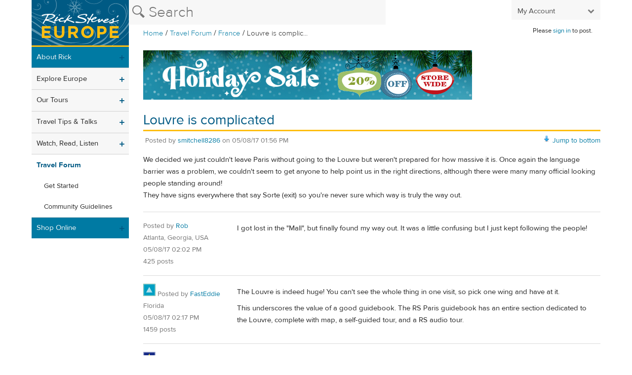

--- FILE ---
content_type: text/html; charset=utf-8
request_url: https://community.ricksteves.com/travel-forum/france/louvre-is-complicated
body_size: 37206
content:
<!DOCTYPE html>
<html lang="en-US" class="no-js">
<head>
  <!-- Google tag (gtag.js) -->
<script nonce="MTc2NzIwMDAxMjo2MzhiY2MyY2QxNGMzOTFjZTYwMzE3NTBmYzkzNDNkMA==" async src="https://www.googletagmanager.com/gtag/js?id=G-B7BY9RJPFP"></script>
<script nonce="MTc2NzIwMDAxMjo2MzhiY2MyY2QxNGMzOTFjZTYwMzE3NTBmYzkzNDNkMA==">
  window.dataLayer = window.dataLayer || [];
  function gtag(){dataLayer.push(arguments);}
  gtag('js', new Date());
  if (typeof Turbolinks !== 'undefined') {
    document.addEventListener('turbolinks:load', () => {
      gtag('config', 'G-B7BY9RJPFP', {
        page_location: event.data.url,
        page_path: event.srcElement.location.pathname,
        page_title: event.srcElement.title,
        debug_mode: false
      });
    });
  } else {
    gtag('config', 'G-B7BY9RJPFP');
  }
</script>

  <meta charset="utf-8">
<script>var _rollbarConfig = {"accessToken":"f27e8cdab72a49ef8be4b636e4d7e8f8","captureUncaught":true,"payload":{"environment":"production"}};</script>
<script>!function(r){var e={};function o(n){if(e[n])return e[n].exports;var t=e[n]={i:n,l:!1,exports:{}};return r[n].call(t.exports,t,t.exports,o),t.l=!0,t.exports}o.m=r,o.c=e,o.d=function(r,e,n){o.o(r,e)||Object.defineProperty(r,e,{enumerable:!0,get:n})},o.r=function(r){"undefined"!=typeof Symbol&&Symbol.toStringTag&&Object.defineProperty(r,Symbol.toStringTag,{value:"Module"}),Object.defineProperty(r,"__esModule",{value:!0})},o.t=function(r,e){if(1&e&&(r=o(r)),8&e)return r;if(4&e&&"object"==typeof r&&r&&r.__esModule)return r;var n=Object.create(null);if(o.r(n),Object.defineProperty(n,"default",{enumerable:!0,value:r}),2&e&&"string"!=typeof r)for(var t in r)o.d(n,t,function(e){return r[e]}.bind(null,t));return n},o.n=function(r){var e=r&&r.__esModule?function(){return r.default}:function(){return r};return o.d(e,"a",e),e},o.o=function(r,e){return Object.prototype.hasOwnProperty.call(r,e)},o.p="",o(o.s=0)}([function(r,e,o){"use strict";var n=o(1),t=o(5);_rollbarConfig=_rollbarConfig||{},_rollbarConfig.rollbarJsUrl=_rollbarConfig.rollbarJsUrl||"https://cdn.rollbar.com/rollbarjs/refs/tags/v2.26.1/rollbar.min.js",_rollbarConfig.async=void 0===_rollbarConfig.async||_rollbarConfig.async;var a=n.setupShim(window,_rollbarConfig),l=t(_rollbarConfig);window.rollbar=n.Rollbar,a.loadFull(window,document,!_rollbarConfig.async,_rollbarConfig,l)},function(r,e,o){"use strict";var n=o(2),t=o(3);function a(r){return function(){try{return r.apply(this,arguments)}catch(r){try{console.error("[Rollbar]: Internal error",r)}catch(r){}}}}var l=0;function i(r,e){this.options=r,this._rollbarOldOnError=null;var o=l++;this.shimId=function(){return o},"undefined"!=typeof window&&window._rollbarShims&&(window._rollbarShims[o]={handler:e,messages:[]})}var s=o(4),d=function(r,e){return new i(r,e)},c=function(r){return new s(d,r)};function u(r){return a((function(){var e=this,o=Array.prototype.slice.call(arguments,0),n={shim:e,method:r,args:o,ts:new Date};window._rollbarShims[this.shimId()].messages.push(n)}))}i.prototype.loadFull=function(r,e,o,n,t){var l=!1,i=e.createElement("script"),s=e.getElementsByTagName("script")[0],d=s.parentNode;i.crossOrigin="",i.src=n.rollbarJsUrl,o||(i.async=!0),i.onload=i.onreadystatechange=a((function(){if(!(l||this.readyState&&"loaded"!==this.readyState&&"complete"!==this.readyState)){i.onload=i.onreadystatechange=null;try{d.removeChild(i)}catch(r){}l=!0,function(){var e;if(void 0===r._rollbarDidLoad){e=new Error("rollbar.js did not load");for(var o,n,a,l,i=0;o=r._rollbarShims[i++];)for(o=o.messages||[];n=o.shift();)for(a=n.args||[],i=0;i<a.length;++i)if("function"==typeof(l=a[i])){l(e);break}}"function"==typeof t&&t(e)}()}})),d.insertBefore(i,s)},i.prototype.wrap=function(r,e,o){try{var n;if(n="function"==typeof e?e:function(){return e||{}},"function"!=typeof r)return r;if(r._isWrap)return r;if(!r._rollbar_wrapped&&(r._rollbar_wrapped=function(){o&&"function"==typeof o&&o.apply(this,arguments);try{return r.apply(this,arguments)}catch(o){var e=o;throw e&&("string"==typeof e&&(e=new String(e)),e._rollbarContext=n()||{},e._rollbarContext._wrappedSource=r.toString(),window._rollbarWrappedError=e),e}},r._rollbar_wrapped._isWrap=!0,r.hasOwnProperty))for(var t in r)r.hasOwnProperty(t)&&(r._rollbar_wrapped[t]=r[t]);return r._rollbar_wrapped}catch(e){return r}};for(var p="log,debug,info,warn,warning,error,critical,global,configure,handleUncaughtException,handleAnonymousErrors,handleUnhandledRejection,captureEvent,captureDomContentLoaded,captureLoad".split(","),f=0;f<p.length;++f)i.prototype[p[f]]=u(p[f]);r.exports={setupShim:function(r,e){if(r){var o=e.globalAlias||"Rollbar";if("object"==typeof r[o])return r[o];r._rollbarShims={},r._rollbarWrappedError=null;var l=new c(e);return a((function(){e.captureUncaught&&(l._rollbarOldOnError=r.onerror,n.captureUncaughtExceptions(r,l,!0),e.wrapGlobalEventHandlers&&t(r,l,!0)),e.captureUnhandledRejections&&n.captureUnhandledRejections(r,l,!0);var a=e.autoInstrument;return!1!==e.enabled&&(void 0===a||!0===a||function(r){return!("object"!=typeof r||void 0!==r.page&&!r.page)}(a))&&r.addEventListener&&(r.addEventListener("load",l.captureLoad.bind(l)),r.addEventListener("DOMContentLoaded",l.captureDomContentLoaded.bind(l))),r[o]=l,l}))()}},Rollbar:c}},function(r,e,o){"use strict";function n(r,e,o,n){r._rollbarWrappedError&&(n[4]||(n[4]=r._rollbarWrappedError),n[5]||(n[5]=r._rollbarWrappedError._rollbarContext),r._rollbarWrappedError=null);var t=e.handleUncaughtException.apply(e,n);o&&o.apply(r,n),"anonymous"===t&&(e.anonymousErrorsPending+=1)}r.exports={captureUncaughtExceptions:function(r,e,o){if(r){var t;if("function"==typeof e._rollbarOldOnError)t=e._rollbarOldOnError;else if(r.onerror){for(t=r.onerror;t._rollbarOldOnError;)t=t._rollbarOldOnError;e._rollbarOldOnError=t}e.handleAnonymousErrors();var a=function(){var o=Array.prototype.slice.call(arguments,0);n(r,e,t,o)};o&&(a._rollbarOldOnError=t),r.onerror=a}},captureUnhandledRejections:function(r,e,o){if(r){"function"==typeof r._rollbarURH&&r._rollbarURH.belongsToShim&&r.removeEventListener("unhandledrejection",r._rollbarURH);var n=function(r){var o,n,t;try{o=r.reason}catch(r){o=void 0}try{n=r.promise}catch(r){n="[unhandledrejection] error getting `promise` from event"}try{t=r.detail,!o&&t&&(o=t.reason,n=t.promise)}catch(r){}o||(o="[unhandledrejection] error getting `reason` from event"),e&&e.handleUnhandledRejection&&e.handleUnhandledRejection(o,n)};n.belongsToShim=o,r._rollbarURH=n,r.addEventListener("unhandledrejection",n)}}}},function(r,e,o){"use strict";function n(r,e,o){if(e.hasOwnProperty&&e.hasOwnProperty("addEventListener")){for(var n=e.addEventListener;n._rollbarOldAdd&&n.belongsToShim;)n=n._rollbarOldAdd;var t=function(e,o,t){n.call(this,e,r.wrap(o),t)};t._rollbarOldAdd=n,t.belongsToShim=o,e.addEventListener=t;for(var a=e.removeEventListener;a._rollbarOldRemove&&a.belongsToShim;)a=a._rollbarOldRemove;var l=function(r,e,o){a.call(this,r,e&&e._rollbar_wrapped||e,o)};l._rollbarOldRemove=a,l.belongsToShim=o,e.removeEventListener=l}}r.exports=function(r,e,o){if(r){var t,a,l="EventTarget,Window,Node,ApplicationCache,AudioTrackList,ChannelMergerNode,CryptoOperation,EventSource,FileReader,HTMLUnknownElement,IDBDatabase,IDBRequest,IDBTransaction,KeyOperation,MediaController,MessagePort,ModalWindow,Notification,SVGElementInstance,Screen,TextTrack,TextTrackCue,TextTrackList,WebSocket,WebSocketWorker,Worker,XMLHttpRequest,XMLHttpRequestEventTarget,XMLHttpRequestUpload".split(",");for(t=0;t<l.length;++t)r[a=l[t]]&&r[a].prototype&&n(e,r[a].prototype,o)}}},function(r,e,o){"use strict";function n(r,e){this.impl=r(e,this),this.options=e,function(r){for(var e=function(r){return function(){var e=Array.prototype.slice.call(arguments,0);if(this.impl[r])return this.impl[r].apply(this.impl,e)}},o="log,debug,info,warn,warning,error,critical,global,configure,handleUncaughtException,handleAnonymousErrors,handleUnhandledRejection,_createItem,wrap,loadFull,shimId,captureEvent,captureDomContentLoaded,captureLoad".split(","),n=0;n<o.length;n++)r[o[n]]=e(o[n])}(n.prototype)}n.prototype._swapAndProcessMessages=function(r,e){var o,n,t;for(this.impl=r(this.options);o=e.shift();)n=o.method,t=o.args,this[n]&&"function"==typeof this[n]&&("captureDomContentLoaded"===n||"captureLoad"===n?this[n].apply(this,[t[0],o.ts]):this[n].apply(this,t));return this},r.exports=n},function(r,e,o){"use strict";r.exports=function(r){return function(e){if(!e&&!window._rollbarInitialized){for(var o,n,t=(r=r||{}).globalAlias||"Rollbar",a=window.rollbar,l=function(r){return new a(r)},i=0;o=window._rollbarShims[i++];)n||(n=o.handler),o.handler._swapAndProcessMessages(l,o.messages);window[t]=n,window._rollbarInitialized=!0}}}}]);</script>
<meta name="viewport" content="width=device-width, initial-scale=1.0">
<meta name="google-site-verification" content="00tphlScLrAdmLGYmvUNV394AHf7_pyQE0EPpB_96CU">
<meta name="p:domain_verify" content="b9a657c0653982a623a6f86ed53746c1">




  
<script type="text/javascript" nonce="MTc2NzIwMDAxMjo2MzhiY2MyY2QxNGMzOTFjZTYwMzE3NTBmYzkzNDNkMA==">window.NREUM||(NREUM={});NREUM.info={"beacon":"bam.nr-data.net","errorBeacon":"bam.nr-data.net","licenseKey":"NRJS-81e0709187082038c88","applicationID":"1496669367","transactionName":"e11aEEBeXF5XFB5FXUhbVxcdQlhdRQ==","queueTime":1,"applicationTime":52,"agent":""}</script>
<script type="text/javascript" nonce="MTc2NzIwMDAxMjo2MzhiY2MyY2QxNGMzOTFjZTYwMzE3NTBmYzkzNDNkMA==">(window.NREUM||(NREUM={})).init={privacy:{cookies_enabled:true},ajax:{deny_list:["bam.nr-data.net"]},feature_flags:["soft_nav"],distributed_tracing:{enabled:true}};(window.NREUM||(NREUM={})).loader_config={agentID:"1588750318",accountID:"3666723",trustKey:"3666723",xpid:"VwABV1FRCxABUFhUAQcOVVIG",licenseKey:"NRJS-81e0709187082038c88",applicationID:"1496669367",browserID:"1588750318"};;/*! For license information please see nr-loader-spa-1.306.0.min.js.LICENSE.txt */
(()=>{var e,t,r={384:(e,t,r)=>{"use strict";r.d(t,{NT:()=>s,US:()=>u,Zm:()=>a,bQ:()=>d,dV:()=>c,pV:()=>l});var n=r(6154),i=r(1863),o=r(1910);const s={beacon:"bam.nr-data.net",errorBeacon:"bam.nr-data.net"};function a(){return n.gm.NREUM||(n.gm.NREUM={}),void 0===n.gm.newrelic&&(n.gm.newrelic=n.gm.NREUM),n.gm.NREUM}function c(){let e=a();return e.o||(e.o={ST:n.gm.setTimeout,SI:n.gm.setImmediate||n.gm.setInterval,CT:n.gm.clearTimeout,XHR:n.gm.XMLHttpRequest,REQ:n.gm.Request,EV:n.gm.Event,PR:n.gm.Promise,MO:n.gm.MutationObserver,FETCH:n.gm.fetch,WS:n.gm.WebSocket},(0,o.i)(...Object.values(e.o))),e}function d(e,t){let r=a();r.initializedAgents??={},t.initializedAt={ms:(0,i.t)(),date:new Date},r.initializedAgents[e]=t}function u(e,t){a()[e]=t}function l(){return function(){let e=a();const t=e.info||{};e.info={beacon:s.beacon,errorBeacon:s.errorBeacon,...t}}(),function(){let e=a();const t=e.init||{};e.init={...t}}(),c(),function(){let e=a();const t=e.loader_config||{};e.loader_config={...t}}(),a()}},782:(e,t,r)=>{"use strict";r.d(t,{T:()=>n});const n=r(860).K7.pageViewTiming},860:(e,t,r)=>{"use strict";r.d(t,{$J:()=>u,K7:()=>c,P3:()=>d,XX:()=>i,Yy:()=>a,df:()=>o,qY:()=>n,v4:()=>s});const n="events",i="jserrors",o="browser/blobs",s="rum",a="browser/logs",c={ajax:"ajax",genericEvents:"generic_events",jserrors:i,logging:"logging",metrics:"metrics",pageAction:"page_action",pageViewEvent:"page_view_event",pageViewTiming:"page_view_timing",sessionReplay:"session_replay",sessionTrace:"session_trace",softNav:"soft_navigations",spa:"spa"},d={[c.pageViewEvent]:1,[c.pageViewTiming]:2,[c.metrics]:3,[c.jserrors]:4,[c.spa]:5,[c.ajax]:6,[c.sessionTrace]:7,[c.softNav]:8,[c.sessionReplay]:9,[c.logging]:10,[c.genericEvents]:11},u={[c.pageViewEvent]:s,[c.pageViewTiming]:n,[c.ajax]:n,[c.spa]:n,[c.softNav]:n,[c.metrics]:i,[c.jserrors]:i,[c.sessionTrace]:o,[c.sessionReplay]:o,[c.logging]:a,[c.genericEvents]:"ins"}},944:(e,t,r)=>{"use strict";r.d(t,{R:()=>i});var n=r(3241);function i(e,t){"function"==typeof console.debug&&(console.debug("New Relic Warning: https://github.com/newrelic/newrelic-browser-agent/blob/main/docs/warning-codes.md#".concat(e),t),(0,n.W)({agentIdentifier:null,drained:null,type:"data",name:"warn",feature:"warn",data:{code:e,secondary:t}}))}},993:(e,t,r)=>{"use strict";r.d(t,{A$:()=>o,ET:()=>s,TZ:()=>a,p_:()=>i});var n=r(860);const i={ERROR:"ERROR",WARN:"WARN",INFO:"INFO",DEBUG:"DEBUG",TRACE:"TRACE"},o={OFF:0,ERROR:1,WARN:2,INFO:3,DEBUG:4,TRACE:5},s="log",a=n.K7.logging},1687:(e,t,r)=>{"use strict";r.d(t,{Ak:()=>d,Ze:()=>f,x3:()=>u});var n=r(3241),i=r(7836),o=r(3606),s=r(860),a=r(2646);const c={};function d(e,t){const r={staged:!1,priority:s.P3[t]||0};l(e),c[e].get(t)||c[e].set(t,r)}function u(e,t){e&&c[e]&&(c[e].get(t)&&c[e].delete(t),p(e,t,!1),c[e].size&&h(e))}function l(e){if(!e)throw new Error("agentIdentifier required");c[e]||(c[e]=new Map)}function f(e="",t="feature",r=!1){if(l(e),!e||!c[e].get(t)||r)return p(e,t);c[e].get(t).staged=!0,h(e)}function h(e){const t=Array.from(c[e]);t.every(([e,t])=>t.staged)&&(t.sort((e,t)=>e[1].priority-t[1].priority),t.forEach(([t])=>{c[e].delete(t),p(e,t)}))}function p(e,t,r=!0){const s=e?i.ee.get(e):i.ee,c=o.i.handlers;if(!s.aborted&&s.backlog&&c){if((0,n.W)({agentIdentifier:e,type:"lifecycle",name:"drain",feature:t}),r){const e=s.backlog[t],r=c[t];if(r){for(let t=0;e&&t<e.length;++t)g(e[t],r);Object.entries(r).forEach(([e,t])=>{Object.values(t||{}).forEach(t=>{t[0]?.on&&t[0]?.context()instanceof a.y&&t[0].on(e,t[1])})})}}s.isolatedBacklog||delete c[t],s.backlog[t]=null,s.emit("drain-"+t,[])}}function g(e,t){var r=e[1];Object.values(t[r]||{}).forEach(t=>{var r=e[0];if(t[0]===r){var n=t[1],i=e[3],o=e[2];n.apply(i,o)}})}},1741:(e,t,r)=>{"use strict";r.d(t,{W:()=>o});var n=r(944),i=r(4261);class o{#e(e,...t){if(this[e]!==o.prototype[e])return this[e](...t);(0,n.R)(35,e)}addPageAction(e,t){return this.#e(i.hG,e,t)}register(e){return this.#e(i.eY,e)}recordCustomEvent(e,t){return this.#e(i.fF,e,t)}setPageViewName(e,t){return this.#e(i.Fw,e,t)}setCustomAttribute(e,t,r){return this.#e(i.cD,e,t,r)}noticeError(e,t){return this.#e(i.o5,e,t)}setUserId(e){return this.#e(i.Dl,e)}setApplicationVersion(e){return this.#e(i.nb,e)}setErrorHandler(e){return this.#e(i.bt,e)}addRelease(e,t){return this.#e(i.k6,e,t)}log(e,t){return this.#e(i.$9,e,t)}start(){return this.#e(i.d3)}finished(e){return this.#e(i.BL,e)}recordReplay(){return this.#e(i.CH)}pauseReplay(){return this.#e(i.Tb)}addToTrace(e){return this.#e(i.U2,e)}setCurrentRouteName(e){return this.#e(i.PA,e)}interaction(e){return this.#e(i.dT,e)}wrapLogger(e,t,r){return this.#e(i.Wb,e,t,r)}measure(e,t){return this.#e(i.V1,e,t)}consent(e){return this.#e(i.Pv,e)}}},1863:(e,t,r)=>{"use strict";function n(){return Math.floor(performance.now())}r.d(t,{t:()=>n})},1910:(e,t,r)=>{"use strict";r.d(t,{i:()=>o});var n=r(944);const i=new Map;function o(...e){return e.every(e=>{if(i.has(e))return i.get(e);const t="function"==typeof e?e.toString():"",r=t.includes("[native code]"),o=t.includes("nrWrapper");return r||o||(0,n.R)(64,e?.name||t),i.set(e,r),r})}},2555:(e,t,r)=>{"use strict";r.d(t,{D:()=>a,f:()=>s});var n=r(384),i=r(8122);const o={beacon:n.NT.beacon,errorBeacon:n.NT.errorBeacon,licenseKey:void 0,applicationID:void 0,sa:void 0,queueTime:void 0,applicationTime:void 0,ttGuid:void 0,user:void 0,account:void 0,product:void 0,extra:void 0,jsAttributes:{},userAttributes:void 0,atts:void 0,transactionName:void 0,tNamePlain:void 0};function s(e){try{return!!e.licenseKey&&!!e.errorBeacon&&!!e.applicationID}catch(e){return!1}}const a=e=>(0,i.a)(e,o)},2614:(e,t,r)=>{"use strict";r.d(t,{BB:()=>s,H3:()=>n,g:()=>d,iL:()=>c,tS:()=>a,uh:()=>i,wk:()=>o});const n="NRBA",i="SESSION",o=144e5,s=18e5,a={STARTED:"session-started",PAUSE:"session-pause",RESET:"session-reset",RESUME:"session-resume",UPDATE:"session-update"},c={SAME_TAB:"same-tab",CROSS_TAB:"cross-tab"},d={OFF:0,FULL:1,ERROR:2}},2646:(e,t,r)=>{"use strict";r.d(t,{y:()=>n});class n{constructor(e){this.contextId=e}}},2843:(e,t,r)=>{"use strict";r.d(t,{G:()=>o,u:()=>i});var n=r(3878);function i(e,t=!1,r,i){(0,n.DD)("visibilitychange",function(){if(t)return void("hidden"===document.visibilityState&&e());e(document.visibilityState)},r,i)}function o(e,t,r){(0,n.sp)("pagehide",e,t,r)}},3241:(e,t,r)=>{"use strict";r.d(t,{W:()=>o});var n=r(6154);const i="newrelic";function o(e={}){try{n.gm.dispatchEvent(new CustomEvent(i,{detail:e}))}catch(e){}}},3304:(e,t,r)=>{"use strict";r.d(t,{A:()=>o});var n=r(7836);const i=()=>{const e=new WeakSet;return(t,r)=>{if("object"==typeof r&&null!==r){if(e.has(r))return;e.add(r)}return r}};function o(e){try{return JSON.stringify(e,i())??""}catch(e){try{n.ee.emit("internal-error",[e])}catch(e){}return""}}},3333:(e,t,r)=>{"use strict";r.d(t,{$v:()=>u,TZ:()=>n,Xh:()=>c,Zp:()=>i,kd:()=>d,mq:()=>a,nf:()=>s,qN:()=>o});const n=r(860).K7.genericEvents,i=["auxclick","click","copy","keydown","paste","scrollend"],o=["focus","blur"],s=4,a=1e3,c=2e3,d=["PageAction","UserAction","BrowserPerformance"],u={RESOURCES:"experimental.resources",REGISTER:"register"}},3434:(e,t,r)=>{"use strict";r.d(t,{Jt:()=>o,YM:()=>d});var n=r(7836),i=r(5607);const o="nr@original:".concat(i.W),s=50;var a=Object.prototype.hasOwnProperty,c=!1;function d(e,t){return e||(e=n.ee),r.inPlace=function(e,t,n,i,o){n||(n="");const s="-"===n.charAt(0);for(let a=0;a<t.length;a++){const c=t[a],d=e[c];l(d)||(e[c]=r(d,s?c+n:n,i,c,o))}},r.flag=o,r;function r(t,r,n,c,d){return l(t)?t:(r||(r=""),nrWrapper[o]=t,function(e,t,r){if(Object.defineProperty&&Object.keys)try{return Object.keys(e).forEach(function(r){Object.defineProperty(t,r,{get:function(){return e[r]},set:function(t){return e[r]=t,t}})}),t}catch(e){u([e],r)}for(var n in e)a.call(e,n)&&(t[n]=e[n])}(t,nrWrapper,e),nrWrapper);function nrWrapper(){var o,a,l,f;let h;try{a=this,o=[...arguments],l="function"==typeof n?n(o,a):n||{}}catch(t){u([t,"",[o,a,c],l],e)}i(r+"start",[o,a,c],l,d);const p=performance.now();let g;try{return f=t.apply(a,o),g=performance.now(),f}catch(e){throw g=performance.now(),i(r+"err",[o,a,e],l,d),h=e,h}finally{const e=g-p,t={start:p,end:g,duration:e,isLongTask:e>=s,methodName:c,thrownError:h};t.isLongTask&&i("long-task",[t,a],l,d),i(r+"end",[o,a,f],l,d)}}}function i(r,n,i,o){if(!c||t){var s=c;c=!0;try{e.emit(r,n,i,t,o)}catch(t){u([t,r,n,i],e)}c=s}}}function u(e,t){t||(t=n.ee);try{t.emit("internal-error",e)}catch(e){}}function l(e){return!(e&&"function"==typeof e&&e.apply&&!e[o])}},3606:(e,t,r)=>{"use strict";r.d(t,{i:()=>o});var n=r(9908);o.on=s;var i=o.handlers={};function o(e,t,r,o){s(o||n.d,i,e,t,r)}function s(e,t,r,i,o){o||(o="feature"),e||(e=n.d);var s=t[o]=t[o]||{};(s[r]=s[r]||[]).push([e,i])}},3738:(e,t,r)=>{"use strict";r.d(t,{He:()=>i,Kp:()=>a,Lc:()=>d,Rz:()=>u,TZ:()=>n,bD:()=>o,d3:()=>s,jx:()=>l,sl:()=>f,uP:()=>c});const n=r(860).K7.sessionTrace,i="bstResource",o="resource",s="-start",a="-end",c="fn"+s,d="fn"+a,u="pushState",l=1e3,f=3e4},3785:(e,t,r)=>{"use strict";r.d(t,{R:()=>c,b:()=>d});var n=r(9908),i=r(1863),o=r(860),s=r(3969),a=r(993);function c(e,t,r={},c=a.p_.INFO,d=!0,u,l=(0,i.t)()){(0,n.p)(s.xV,["API/logging/".concat(c.toLowerCase(),"/called")],void 0,o.K7.metrics,e),(0,n.p)(a.ET,[l,t,r,c,d,u],void 0,o.K7.logging,e)}function d(e){return"string"==typeof e&&Object.values(a.p_).some(t=>t===e.toUpperCase().trim())}},3878:(e,t,r)=>{"use strict";function n(e,t){return{capture:e,passive:!1,signal:t}}function i(e,t,r=!1,i){window.addEventListener(e,t,n(r,i))}function o(e,t,r=!1,i){document.addEventListener(e,t,n(r,i))}r.d(t,{DD:()=>o,jT:()=>n,sp:()=>i})},3962:(e,t,r)=>{"use strict";r.d(t,{AM:()=>s,O2:()=>l,OV:()=>o,Qu:()=>f,TZ:()=>c,ih:()=>h,pP:()=>a,t1:()=>u,tC:()=>i,wD:()=>d});var n=r(860);const i=["click","keydown","submit"],o="popstate",s="api",a="initialPageLoad",c=n.K7.softNav,d=5e3,u=500,l={INITIAL_PAGE_LOAD:"",ROUTE_CHANGE:1,UNSPECIFIED:2},f={INTERACTION:1,AJAX:2,CUSTOM_END:3,CUSTOM_TRACER:4},h={IP:"in progress",PF:"pending finish",FIN:"finished",CAN:"cancelled"}},3969:(e,t,r)=>{"use strict";r.d(t,{TZ:()=>n,XG:()=>a,rs:()=>i,xV:()=>s,z_:()=>o});const n=r(860).K7.metrics,i="sm",o="cm",s="storeSupportabilityMetrics",a="storeEventMetrics"},4234:(e,t,r)=>{"use strict";r.d(t,{W:()=>o});var n=r(7836),i=r(1687);class o{constructor(e,t){this.agentIdentifier=e,this.ee=n.ee.get(e),this.featureName=t,this.blocked=!1}deregisterDrain(){(0,i.x3)(this.agentIdentifier,this.featureName)}}},4261:(e,t,r)=>{"use strict";r.d(t,{$9:()=>u,BL:()=>c,CH:()=>p,Dl:()=>x,Fw:()=>w,PA:()=>v,Pl:()=>n,Pv:()=>A,Tb:()=>f,U2:()=>s,V1:()=>E,Wb:()=>T,bt:()=>y,cD:()=>b,d3:()=>R,dT:()=>d,eY:()=>g,fF:()=>h,hG:()=>o,hw:()=>i,k6:()=>a,nb:()=>m,o5:()=>l});const n="api-",i=n+"ixn-",o="addPageAction",s="addToTrace",a="addRelease",c="finished",d="interaction",u="log",l="noticeError",f="pauseReplay",h="recordCustomEvent",p="recordReplay",g="register",m="setApplicationVersion",v="setCurrentRouteName",b="setCustomAttribute",y="setErrorHandler",w="setPageViewName",x="setUserId",R="start",T="wrapLogger",E="measure",A="consent"},4387:(e,t,r)=>{"use strict";function n(e={}){return!(!e.id||!e.name)}function i(e){return"string"==typeof e&&e.trim().length<501||"number"==typeof e}function o(e,t){if(2!==t?.harvestEndpointVersion)return{};const r=t.agentRef.runtime.appMetadata.agents[0].entityGuid;return n(e)?{"source.id":e.id,"source.name":e.name,"source.type":e.type,"parent.id":e.parent?.id||r}:{"entity.guid":r,appId:t.agentRef.info.applicationID}}r.d(t,{Ux:()=>o,c7:()=>n,yo:()=>i})},5205:(e,t,r)=>{"use strict";r.d(t,{j:()=>_});var n=r(384),i=r(1741);var o=r(2555),s=r(3333);const a=e=>{if(!e||"string"!=typeof e)return!1;try{document.createDocumentFragment().querySelector(e)}catch{return!1}return!0};var c=r(2614),d=r(944),u=r(8122);const l="[data-nr-mask]",f=e=>(0,u.a)(e,(()=>{const e={feature_flags:[],experimental:{allow_registered_children:!1,resources:!1},mask_selector:"*",block_selector:"[data-nr-block]",mask_input_options:{color:!1,date:!1,"datetime-local":!1,email:!1,month:!1,number:!1,range:!1,search:!1,tel:!1,text:!1,time:!1,url:!1,week:!1,textarea:!1,select:!1,password:!0}};return{ajax:{deny_list:void 0,block_internal:!0,enabled:!0,autoStart:!0},api:{get allow_registered_children(){return e.feature_flags.includes(s.$v.REGISTER)||e.experimental.allow_registered_children},set allow_registered_children(t){e.experimental.allow_registered_children=t},duplicate_registered_data:!1},browser_consent_mode:{enabled:!1},distributed_tracing:{enabled:void 0,exclude_newrelic_header:void 0,cors_use_newrelic_header:void 0,cors_use_tracecontext_headers:void 0,allowed_origins:void 0},get feature_flags(){return e.feature_flags},set feature_flags(t){e.feature_flags=t},generic_events:{enabled:!0,autoStart:!0},harvest:{interval:30},jserrors:{enabled:!0,autoStart:!0},logging:{enabled:!0,autoStart:!0},metrics:{enabled:!0,autoStart:!0},obfuscate:void 0,page_action:{enabled:!0},page_view_event:{enabled:!0,autoStart:!0},page_view_timing:{enabled:!0,autoStart:!0},performance:{capture_marks:!1,capture_measures:!1,capture_detail:!0,resources:{get enabled(){return e.feature_flags.includes(s.$v.RESOURCES)||e.experimental.resources},set enabled(t){e.experimental.resources=t},asset_types:[],first_party_domains:[],ignore_newrelic:!0}},privacy:{cookies_enabled:!0},proxy:{assets:void 0,beacon:void 0},session:{expiresMs:c.wk,inactiveMs:c.BB},session_replay:{autoStart:!0,enabled:!1,preload:!1,sampling_rate:10,error_sampling_rate:100,collect_fonts:!1,inline_images:!1,fix_stylesheets:!0,mask_all_inputs:!0,get mask_text_selector(){return e.mask_selector},set mask_text_selector(t){a(t)?e.mask_selector="".concat(t,",").concat(l):""===t||null===t?e.mask_selector=l:(0,d.R)(5,t)},get block_class(){return"nr-block"},get ignore_class(){return"nr-ignore"},get mask_text_class(){return"nr-mask"},get block_selector(){return e.block_selector},set block_selector(t){a(t)?e.block_selector+=",".concat(t):""!==t&&(0,d.R)(6,t)},get mask_input_options(){return e.mask_input_options},set mask_input_options(t){t&&"object"==typeof t?e.mask_input_options={...t,password:!0}:(0,d.R)(7,t)}},session_trace:{enabled:!0,autoStart:!0},soft_navigations:{enabled:!0,autoStart:!0},spa:{enabled:!0,autoStart:!0},ssl:void 0,user_actions:{enabled:!0,elementAttributes:["id","className","tagName","type"]}}})());var h=r(6154),p=r(9324);let g=0;const m={buildEnv:p.F3,distMethod:p.Xs,version:p.xv,originTime:h.WN},v={consented:!1},b={appMetadata:{},get consented(){return this.session?.state?.consent||v.consented},set consented(e){v.consented=e},customTransaction:void 0,denyList:void 0,disabled:!1,harvester:void 0,isolatedBacklog:!1,isRecording:!1,loaderType:void 0,maxBytes:3e4,obfuscator:void 0,onerror:void 0,ptid:void 0,releaseIds:{},session:void 0,timeKeeper:void 0,registeredEntities:[],jsAttributesMetadata:{bytes:0},get harvestCount(){return++g}},y=e=>{const t=(0,u.a)(e,b),r=Object.keys(m).reduce((e,t)=>(e[t]={value:m[t],writable:!1,configurable:!0,enumerable:!0},e),{});return Object.defineProperties(t,r)};var w=r(5701);const x=e=>{const t=e.startsWith("http");e+="/",r.p=t?e:"https://"+e};var R=r(7836),T=r(3241);const E={accountID:void 0,trustKey:void 0,agentID:void 0,licenseKey:void 0,applicationID:void 0,xpid:void 0},A=e=>(0,u.a)(e,E),S=new Set;function _(e,t={},r,s){let{init:a,info:c,loader_config:d,runtime:u={},exposed:l=!0}=t;if(!c){const e=(0,n.pV)();a=e.init,c=e.info,d=e.loader_config}e.init=f(a||{}),e.loader_config=A(d||{}),c.jsAttributes??={},h.bv&&(c.jsAttributes.isWorker=!0),e.info=(0,o.D)(c);const p=e.init,g=[c.beacon,c.errorBeacon];S.has(e.agentIdentifier)||(p.proxy.assets&&(x(p.proxy.assets),g.push(p.proxy.assets)),p.proxy.beacon&&g.push(p.proxy.beacon),e.beacons=[...g],function(e){const t=(0,n.pV)();Object.getOwnPropertyNames(i.W.prototype).forEach(r=>{const n=i.W.prototype[r];if("function"!=typeof n||"constructor"===n)return;let o=t[r];e[r]&&!1!==e.exposed&&"micro-agent"!==e.runtime?.loaderType&&(t[r]=(...t)=>{const n=e[r](...t);return o?o(...t):n})})}(e),(0,n.US)("activatedFeatures",w.B),e.runSoftNavOverSpa&&=!0===p.soft_navigations.enabled&&p.feature_flags.includes("soft_nav")),u.denyList=[...p.ajax.deny_list||[],...p.ajax.block_internal?g:[]],u.ptid=e.agentIdentifier,u.loaderType=r,e.runtime=y(u),S.has(e.agentIdentifier)||(e.ee=R.ee.get(e.agentIdentifier),e.exposed=l,(0,T.W)({agentIdentifier:e.agentIdentifier,drained:!!w.B?.[e.agentIdentifier],type:"lifecycle",name:"initialize",feature:void 0,data:e.config})),S.add(e.agentIdentifier)}},5270:(e,t,r)=>{"use strict";r.d(t,{Aw:()=>s,SR:()=>o,rF:()=>a});var n=r(384),i=r(7767);function o(e){return!!(0,n.dV)().o.MO&&(0,i.V)(e)&&!0===e?.session_trace.enabled}function s(e){return!0===e?.session_replay.preload&&o(e)}function a(e,t){try{if("string"==typeof t?.type){if("password"===t.type.toLowerCase())return"*".repeat(e?.length||0);if(void 0!==t?.dataset?.nrUnmask||t?.classList?.contains("nr-unmask"))return e}}catch(e){}return"string"==typeof e?e.replace(/[\S]/g,"*"):"*".repeat(e?.length||0)}},5289:(e,t,r)=>{"use strict";r.d(t,{GG:()=>s,Qr:()=>c,sB:()=>a});var n=r(3878),i=r(6389);function o(){return"undefined"==typeof document||"complete"===document.readyState}function s(e,t){if(o())return e();const r=(0,i.J)(e),s=setInterval(()=>{o()&&(clearInterval(s),r())},500);(0,n.sp)("load",r,t)}function a(e){if(o())return e();(0,n.DD)("DOMContentLoaded",e)}function c(e){if(o())return e();(0,n.sp)("popstate",e)}},5607:(e,t,r)=>{"use strict";r.d(t,{W:()=>n});const n=(0,r(9566).bz)()},5701:(e,t,r)=>{"use strict";r.d(t,{B:()=>o,t:()=>s});var n=r(3241);const i=new Set,o={};function s(e,t){const r=t.agentIdentifier;o[r]??={},e&&"object"==typeof e&&(i.has(r)||(t.ee.emit("rumresp",[e]),o[r]=e,i.add(r),(0,n.W)({agentIdentifier:r,loaded:!0,drained:!0,type:"lifecycle",name:"load",feature:void 0,data:e})))}},6154:(e,t,r)=>{"use strict";r.d(t,{A4:()=>a,OF:()=>u,RI:()=>i,WN:()=>h,bv:()=>o,eN:()=>p,gm:()=>s,lR:()=>f,m:()=>d,mw:()=>c,sb:()=>l});var n=r(1863);const i="undefined"!=typeof window&&!!window.document,o="undefined"!=typeof WorkerGlobalScope&&("undefined"!=typeof self&&self instanceof WorkerGlobalScope&&self.navigator instanceof WorkerNavigator||"undefined"!=typeof globalThis&&globalThis instanceof WorkerGlobalScope&&globalThis.navigator instanceof WorkerNavigator),s=i?window:"undefined"!=typeof WorkerGlobalScope&&("undefined"!=typeof self&&self instanceof WorkerGlobalScope&&self||"undefined"!=typeof globalThis&&globalThis instanceof WorkerGlobalScope&&globalThis),a="complete"===s?.document?.readyState,c=Boolean("hidden"===s?.document?.visibilityState),d=""+s?.location,u=/iPad|iPhone|iPod/.test(s.navigator?.userAgent),l=u&&"undefined"==typeof SharedWorker,f=(()=>{const e=s.navigator?.userAgent?.match(/Firefox[/\s](\d+\.\d+)/);return Array.isArray(e)&&e.length>=2?+e[1]:0})(),h=Date.now()-(0,n.t)(),p=()=>"undefined"!=typeof PerformanceNavigationTiming&&s?.performance?.getEntriesByType("navigation")?.[0]?.responseStart},6344:(e,t,r)=>{"use strict";r.d(t,{BB:()=>u,Qb:()=>l,TZ:()=>i,Ug:()=>s,Vh:()=>o,_s:()=>a,bc:()=>d,yP:()=>c});var n=r(2614);const i=r(860).K7.sessionReplay,o="errorDuringReplay",s=.12,a={DomContentLoaded:0,Load:1,FullSnapshot:2,IncrementalSnapshot:3,Meta:4,Custom:5},c={[n.g.ERROR]:15e3,[n.g.FULL]:3e5,[n.g.OFF]:0},d={RESET:{message:"Session was reset",sm:"Reset"},IMPORT:{message:"Recorder failed to import",sm:"Import"},TOO_MANY:{message:"429: Too Many Requests",sm:"Too-Many"},TOO_BIG:{message:"Payload was too large",sm:"Too-Big"},CROSS_TAB:{message:"Session Entity was set to OFF on another tab",sm:"Cross-Tab"},ENTITLEMENTS:{message:"Session Replay is not allowed and will not be started",sm:"Entitlement"}},u=5e3,l={API:"api",RESUME:"resume",SWITCH_TO_FULL:"switchToFull",INITIALIZE:"initialize",PRELOAD:"preload"}},6389:(e,t,r)=>{"use strict";function n(e,t=500,r={}){const n=r?.leading||!1;let i;return(...r)=>{n&&void 0===i&&(e.apply(this,r),i=setTimeout(()=>{i=clearTimeout(i)},t)),n||(clearTimeout(i),i=setTimeout(()=>{e.apply(this,r)},t))}}function i(e){let t=!1;return(...r)=>{t||(t=!0,e.apply(this,r))}}r.d(t,{J:()=>i,s:()=>n})},6630:(e,t,r)=>{"use strict";r.d(t,{T:()=>n});const n=r(860).K7.pageViewEvent},6774:(e,t,r)=>{"use strict";r.d(t,{T:()=>n});const n=r(860).K7.jserrors},7295:(e,t,r)=>{"use strict";r.d(t,{Xv:()=>s,gX:()=>i,iW:()=>o});var n=[];function i(e){if(!e||o(e))return!1;if(0===n.length)return!0;for(var t=0;t<n.length;t++){var r=n[t];if("*"===r.hostname)return!1;if(a(r.hostname,e.hostname)&&c(r.pathname,e.pathname))return!1}return!0}function o(e){return void 0===e.hostname}function s(e){if(n=[],e&&e.length)for(var t=0;t<e.length;t++){let r=e[t];if(!r)continue;0===r.indexOf("http://")?r=r.substring(7):0===r.indexOf("https://")&&(r=r.substring(8));const i=r.indexOf("/");let o,s;i>0?(o=r.substring(0,i),s=r.substring(i)):(o=r,s="");let[a]=o.split(":");n.push({hostname:a,pathname:s})}}function a(e,t){return!(e.length>t.length)&&t.indexOf(e)===t.length-e.length}function c(e,t){return 0===e.indexOf("/")&&(e=e.substring(1)),0===t.indexOf("/")&&(t=t.substring(1)),""===e||e===t}},7378:(e,t,r)=>{"use strict";r.d(t,{$p:()=>R,BR:()=>b,Kp:()=>x,L3:()=>y,Lc:()=>c,NC:()=>o,SG:()=>u,TZ:()=>i,U6:()=>p,UT:()=>m,d3:()=>w,dT:()=>f,e5:()=>E,gx:()=>v,l9:()=>l,oW:()=>h,op:()=>g,rw:()=>d,tH:()=>A,uP:()=>a,wW:()=>T,xq:()=>s});var n=r(384);const i=r(860).K7.spa,o=["click","submit","keypress","keydown","keyup","change"],s=999,a="fn-start",c="fn-end",d="cb-start",u="api-ixn-",l="remaining",f="interaction",h="spaNode",p="jsonpNode",g="fetch-start",m="fetch-done",v="fetch-body-",b="jsonp-end",y=(0,n.dV)().o.ST,w="-start",x="-end",R="-body",T="cb"+x,E="jsTime",A="fetch"},7485:(e,t,r)=>{"use strict";r.d(t,{D:()=>i});var n=r(6154);function i(e){if(0===(e||"").indexOf("data:"))return{protocol:"data"};try{const t=new URL(e,location.href),r={port:t.port,hostname:t.hostname,pathname:t.pathname,search:t.search,protocol:t.protocol.slice(0,t.protocol.indexOf(":")),sameOrigin:t.protocol===n.gm?.location?.protocol&&t.host===n.gm?.location?.host};return r.port&&""!==r.port||("http:"===t.protocol&&(r.port="80"),"https:"===t.protocol&&(r.port="443")),r.pathname&&""!==r.pathname?r.pathname.startsWith("/")||(r.pathname="/".concat(r.pathname)):r.pathname="/",r}catch(e){return{}}}},7699:(e,t,r)=>{"use strict";r.d(t,{It:()=>o,KC:()=>a,No:()=>i,qh:()=>s});var n=r(860);const i=16e3,o=1e6,s="SESSION_ERROR",a={[n.K7.logging]:!0,[n.K7.genericEvents]:!1,[n.K7.jserrors]:!1,[n.K7.ajax]:!1}},7767:(e,t,r)=>{"use strict";r.d(t,{V:()=>i});var n=r(6154);const i=e=>n.RI&&!0===e?.privacy.cookies_enabled},7836:(e,t,r)=>{"use strict";r.d(t,{P:()=>a,ee:()=>c});var n=r(384),i=r(8990),o=r(2646),s=r(5607);const a="nr@context:".concat(s.W),c=function e(t,r){var n={},s={},u={},l=!1;try{l=16===r.length&&d.initializedAgents?.[r]?.runtime.isolatedBacklog}catch(e){}var f={on:p,addEventListener:p,removeEventListener:function(e,t){var r=n[e];if(!r)return;for(var i=0;i<r.length;i++)r[i]===t&&r.splice(i,1)},emit:function(e,r,n,i,o){!1!==o&&(o=!0);if(c.aborted&&!i)return;t&&o&&t.emit(e,r,n);var a=h(n);g(e).forEach(e=>{e.apply(a,r)});var d=v()[s[e]];d&&d.push([f,e,r,a]);return a},get:m,listeners:g,context:h,buffer:function(e,t){const r=v();if(t=t||"feature",f.aborted)return;Object.entries(e||{}).forEach(([e,n])=>{s[n]=t,t in r||(r[t]=[])})},abort:function(){f._aborted=!0,Object.keys(f.backlog).forEach(e=>{delete f.backlog[e]})},isBuffering:function(e){return!!v()[s[e]]},debugId:r,backlog:l?{}:t&&"object"==typeof t.backlog?t.backlog:{},isolatedBacklog:l};return Object.defineProperty(f,"aborted",{get:()=>{let e=f._aborted||!1;return e||(t&&(e=t.aborted),e)}}),f;function h(e){return e&&e instanceof o.y?e:e?(0,i.I)(e,a,()=>new o.y(a)):new o.y(a)}function p(e,t){n[e]=g(e).concat(t)}function g(e){return n[e]||[]}function m(t){return u[t]=u[t]||e(f,t)}function v(){return f.backlog}}(void 0,"globalEE"),d=(0,n.Zm)();d.ee||(d.ee=c)},8122:(e,t,r)=>{"use strict";r.d(t,{a:()=>i});var n=r(944);function i(e,t){try{if(!e||"object"!=typeof e)return(0,n.R)(3);if(!t||"object"!=typeof t)return(0,n.R)(4);const r=Object.create(Object.getPrototypeOf(t),Object.getOwnPropertyDescriptors(t)),o=0===Object.keys(r).length?e:r;for(let s in o)if(void 0!==e[s])try{if(null===e[s]){r[s]=null;continue}Array.isArray(e[s])&&Array.isArray(t[s])?r[s]=Array.from(new Set([...e[s],...t[s]])):"object"==typeof e[s]&&"object"==typeof t[s]?r[s]=i(e[s],t[s]):r[s]=e[s]}catch(e){r[s]||(0,n.R)(1,e)}return r}catch(e){(0,n.R)(2,e)}}},8139:(e,t,r)=>{"use strict";r.d(t,{u:()=>f});var n=r(7836),i=r(3434),o=r(8990),s=r(6154);const a={},c=s.gm.XMLHttpRequest,d="addEventListener",u="removeEventListener",l="nr@wrapped:".concat(n.P);function f(e){var t=function(e){return(e||n.ee).get("events")}(e);if(a[t.debugId]++)return t;a[t.debugId]=1;var r=(0,i.YM)(t,!0);function f(e){r.inPlace(e,[d,u],"-",p)}function p(e,t){return e[1]}return"getPrototypeOf"in Object&&(s.RI&&h(document,f),c&&h(c.prototype,f),h(s.gm,f)),t.on(d+"-start",function(e,t){var n=e[1];if(null!==n&&("function"==typeof n||"object"==typeof n)&&"newrelic"!==e[0]){var i=(0,o.I)(n,l,function(){var e={object:function(){if("function"!=typeof n.handleEvent)return;return n.handleEvent.apply(n,arguments)},function:n}[typeof n];return e?r(e,"fn-",null,e.name||"anonymous"):n});this.wrapped=e[1]=i}}),t.on(u+"-start",function(e){e[1]=this.wrapped||e[1]}),t}function h(e,t,...r){let n=e;for(;"object"==typeof n&&!Object.prototype.hasOwnProperty.call(n,d);)n=Object.getPrototypeOf(n);n&&t(n,...r)}},8374:(e,t,r)=>{r.nc=(()=>{try{return document?.currentScript?.nonce}catch(e){}return""})()},8990:(e,t,r)=>{"use strict";r.d(t,{I:()=>i});var n=Object.prototype.hasOwnProperty;function i(e,t,r){if(n.call(e,t))return e[t];var i=r();if(Object.defineProperty&&Object.keys)try{return Object.defineProperty(e,t,{value:i,writable:!0,enumerable:!1}),i}catch(e){}return e[t]=i,i}},9300:(e,t,r)=>{"use strict";r.d(t,{T:()=>n});const n=r(860).K7.ajax},9324:(e,t,r)=>{"use strict";r.d(t,{AJ:()=>s,F3:()=>i,Xs:()=>o,Yq:()=>a,xv:()=>n});const n="1.306.0",i="PROD",o="CDN",s="@newrelic/rrweb",a="1.0.1"},9566:(e,t,r)=>{"use strict";r.d(t,{LA:()=>a,ZF:()=>c,bz:()=>s,el:()=>d});var n=r(6154);const i="xxxxxxxx-xxxx-4xxx-yxxx-xxxxxxxxxxxx";function o(e,t){return e?15&e[t]:16*Math.random()|0}function s(){const e=n.gm?.crypto||n.gm?.msCrypto;let t,r=0;return e&&e.getRandomValues&&(t=e.getRandomValues(new Uint8Array(30))),i.split("").map(e=>"x"===e?o(t,r++).toString(16):"y"===e?(3&o()|8).toString(16):e).join("")}function a(e){const t=n.gm?.crypto||n.gm?.msCrypto;let r,i=0;t&&t.getRandomValues&&(r=t.getRandomValues(new Uint8Array(e)));const s=[];for(var a=0;a<e;a++)s.push(o(r,i++).toString(16));return s.join("")}function c(){return a(16)}function d(){return a(32)}},9908:(e,t,r)=>{"use strict";r.d(t,{d:()=>n,p:()=>i});var n=r(7836).ee.get("handle");function i(e,t,r,i,o){o?(o.buffer([e],i),o.emit(e,t,r)):(n.buffer([e],i),n.emit(e,t,r))}}},n={};function i(e){var t=n[e];if(void 0!==t)return t.exports;var o=n[e]={exports:{}};return r[e](o,o.exports,i),o.exports}i.m=r,i.d=(e,t)=>{for(var r in t)i.o(t,r)&&!i.o(e,r)&&Object.defineProperty(e,r,{enumerable:!0,get:t[r]})},i.f={},i.e=e=>Promise.all(Object.keys(i.f).reduce((t,r)=>(i.f[r](e,t),t),[])),i.u=e=>({212:"nr-spa-compressor",249:"nr-spa-recorder",478:"nr-spa"}[e]+"-1.306.0.min.js"),i.o=(e,t)=>Object.prototype.hasOwnProperty.call(e,t),e={},t="NRBA-1.306.0.PROD:",i.l=(r,n,o,s)=>{if(e[r])e[r].push(n);else{var a,c;if(void 0!==o)for(var d=document.getElementsByTagName("script"),u=0;u<d.length;u++){var l=d[u];if(l.getAttribute("src")==r||l.getAttribute("data-webpack")==t+o){a=l;break}}if(!a){c=!0;var f={478:"sha512-aOsrvCAZ97m4mi9/Q4P4Dl7seaB7sOFJOs8qmPK71B7CWoc9bXc5a5319PV5PSQ3SmEq++JW0qpaiKWV7MTLEg==",249:"sha512-nPxm1wa+eWrD9VPj39BAOPa200tURpQREipOlSDpePq/R8Y4hd4lO6tDy6C/6jm/J54CUHnLYeGyLZ/GIlo7gg==",212:"sha512-zcA2FBsG3fy6K+G9+4J1T2M6AmHuICGsq35BrGWu1rmRJwYBUqdOhAAxJkXYpoBy/9vKZ7LBcGpOEjABpjEWCQ=="};(a=document.createElement("script")).charset="utf-8",i.nc&&a.setAttribute("nonce",i.nc),a.setAttribute("data-webpack",t+o),a.src=r,0!==a.src.indexOf(window.location.origin+"/")&&(a.crossOrigin="anonymous"),f[s]&&(a.integrity=f[s])}e[r]=[n];var h=(t,n)=>{a.onerror=a.onload=null,clearTimeout(p);var i=e[r];if(delete e[r],a.parentNode&&a.parentNode.removeChild(a),i&&i.forEach(e=>e(n)),t)return t(n)},p=setTimeout(h.bind(null,void 0,{type:"timeout",target:a}),12e4);a.onerror=h.bind(null,a.onerror),a.onload=h.bind(null,a.onload),c&&document.head.appendChild(a)}},i.r=e=>{"undefined"!=typeof Symbol&&Symbol.toStringTag&&Object.defineProperty(e,Symbol.toStringTag,{value:"Module"}),Object.defineProperty(e,"__esModule",{value:!0})},i.p="https://js-agent.newrelic.com/",(()=>{var e={38:0,788:0};i.f.j=(t,r)=>{var n=i.o(e,t)?e[t]:void 0;if(0!==n)if(n)r.push(n[2]);else{var o=new Promise((r,i)=>n=e[t]=[r,i]);r.push(n[2]=o);var s=i.p+i.u(t),a=new Error;i.l(s,r=>{if(i.o(e,t)&&(0!==(n=e[t])&&(e[t]=void 0),n)){var o=r&&("load"===r.type?"missing":r.type),s=r&&r.target&&r.target.src;a.message="Loading chunk "+t+" failed: ("+o+": "+s+")",a.name="ChunkLoadError",a.type=o,a.request=s,n[1](a)}},"chunk-"+t,t)}};var t=(t,r)=>{var n,o,[s,a,c]=r,d=0;if(s.some(t=>0!==e[t])){for(n in a)i.o(a,n)&&(i.m[n]=a[n]);if(c)c(i)}for(t&&t(r);d<s.length;d++)o=s[d],i.o(e,o)&&e[o]&&e[o][0](),e[o]=0},r=self["webpackChunk:NRBA-1.306.0.PROD"]=self["webpackChunk:NRBA-1.306.0.PROD"]||[];r.forEach(t.bind(null,0)),r.push=t.bind(null,r.push.bind(r))})(),(()=>{"use strict";i(8374);var e=i(9566),t=i(1741);class r extends t.W{agentIdentifier=(0,e.LA)(16)}var n=i(860);const o=Object.values(n.K7);var s=i(5205);var a=i(9908),c=i(1863),d=i(4261),u=i(3241),l=i(944),f=i(5701),h=i(3969);function p(e,t,i,o){const s=o||i;!s||s[e]&&s[e]!==r.prototype[e]||(s[e]=function(){(0,a.p)(h.xV,["API/"+e+"/called"],void 0,n.K7.metrics,i.ee),(0,u.W)({agentIdentifier:i.agentIdentifier,drained:!!f.B?.[i.agentIdentifier],type:"data",name:"api",feature:d.Pl+e,data:{}});try{return t.apply(this,arguments)}catch(e){(0,l.R)(23,e)}})}function g(e,t,r,n,i){const o=e.info;null===r?delete o.jsAttributes[t]:o.jsAttributes[t]=r,(i||null===r)&&(0,a.p)(d.Pl+n,[(0,c.t)(),t,r],void 0,"session",e.ee)}var m=i(1687),v=i(4234),b=i(5289),y=i(6154),w=i(5270),x=i(7767),R=i(6389),T=i(7699);class E extends v.W{constructor(e,t){super(e.agentIdentifier,t),this.agentRef=e,this.abortHandler=void 0,this.featAggregate=void 0,this.loadedSuccessfully=void 0,this.onAggregateImported=new Promise(e=>{this.loadedSuccessfully=e}),this.deferred=Promise.resolve(),!1===e.init[this.featureName].autoStart?this.deferred=new Promise((t,r)=>{this.ee.on("manual-start-all",(0,R.J)(()=>{(0,m.Ak)(e.agentIdentifier,this.featureName),t()}))}):(0,m.Ak)(e.agentIdentifier,t)}importAggregator(e,t,r={}){if(this.featAggregate)return;const n=async()=>{let n;await this.deferred;try{if((0,x.V)(e.init)){const{setupAgentSession:t}=await i.e(478).then(i.bind(i,8766));n=t(e)}}catch(e){(0,l.R)(20,e),this.ee.emit("internal-error",[e]),(0,a.p)(T.qh,[e],void 0,this.featureName,this.ee)}try{if(!this.#t(this.featureName,n,e.init))return(0,m.Ze)(this.agentIdentifier,this.featureName),void this.loadedSuccessfully(!1);const{Aggregate:i}=await t();this.featAggregate=new i(e,r),e.runtime.harvester.initializedAggregates.push(this.featAggregate),this.loadedSuccessfully(!0)}catch(e){(0,l.R)(34,e),this.abortHandler?.(),(0,m.Ze)(this.agentIdentifier,this.featureName,!0),this.loadedSuccessfully(!1),this.ee&&this.ee.abort()}};y.RI?(0,b.GG)(()=>n(),!0):n()}#t(e,t,r){if(this.blocked)return!1;switch(e){case n.K7.sessionReplay:return(0,w.SR)(r)&&!!t;case n.K7.sessionTrace:return!!t;default:return!0}}}var A=i(6630),S=i(2614);class _ extends E{static featureName=A.T;constructor(e){var t;super(e,A.T),this.setupInspectionEvents(e.agentIdentifier),t=e,p(d.Fw,function(e,r){"string"==typeof e&&("/"!==e.charAt(0)&&(e="/"+e),t.runtime.customTransaction=(r||"http://custom.transaction")+e,(0,a.p)(d.Pl+d.Fw,[(0,c.t)()],void 0,void 0,t.ee))},t),this.importAggregator(e,()=>i.e(478).then(i.bind(i,2467)))}setupInspectionEvents(e){const t=(t,r)=>{t&&(0,u.W)({agentIdentifier:e,timeStamp:t.timeStamp,loaded:"complete"===t.target.readyState,type:"window",name:r,data:t.target.location+""})};(0,b.sB)(e=>{t(e,"DOMContentLoaded")}),(0,b.GG)(e=>{t(e,"load")}),(0,b.Qr)(e=>{t(e,"navigate")}),this.ee.on(S.tS.UPDATE,(t,r)=>{(0,u.W)({agentIdentifier:e,type:"lifecycle",name:"session",data:r})})}}var O=i(384);var N=i(2843),I=i(782);class P extends E{static featureName=I.T;constructor(e){super(e,I.T),y.RI&&((0,N.u)(()=>(0,a.p)("docHidden",[(0,c.t)()],void 0,I.T,this.ee),!0),(0,N.G)(()=>(0,a.p)("winPagehide",[(0,c.t)()],void 0,I.T,this.ee)),this.importAggregator(e,()=>i.e(478).then(i.bind(i,9917))))}}class j extends E{static featureName=h.TZ;constructor(e){super(e,h.TZ),y.RI&&document.addEventListener("securitypolicyviolation",e=>{(0,a.p)(h.xV,["Generic/CSPViolation/Detected"],void 0,this.featureName,this.ee)}),this.importAggregator(e,()=>i.e(478).then(i.bind(i,6555)))}}var k=i(6774),C=i(3878),D=i(3304);class L{constructor(e,t,r,n,i){this.name="UncaughtError",this.message="string"==typeof e?e:(0,D.A)(e),this.sourceURL=t,this.line=r,this.column=n,this.__newrelic=i}}function M(e){return K(e)?e:new L(void 0!==e?.message?e.message:e,e?.filename||e?.sourceURL,e?.lineno||e?.line,e?.colno||e?.col,e?.__newrelic,e?.cause)}function H(e){const t="Unhandled Promise Rejection: ";if(!e?.reason)return;if(K(e.reason)){try{e.reason.message.startsWith(t)||(e.reason.message=t+e.reason.message)}catch(e){}return M(e.reason)}const r=M(e.reason);return(r.message||"").startsWith(t)||(r.message=t+r.message),r}function B(e){if(e.error instanceof SyntaxError&&!/:\d+$/.test(e.error.stack?.trim())){const t=new L(e.message,e.filename,e.lineno,e.colno,e.error.__newrelic,e.cause);return t.name=SyntaxError.name,t}return K(e.error)?e.error:M(e)}function K(e){return e instanceof Error&&!!e.stack}function W(e,t,r,i,o=(0,c.t)()){"string"==typeof e&&(e=new Error(e)),(0,a.p)("err",[e,o,!1,t,r.runtime.isRecording,void 0,i],void 0,n.K7.jserrors,r.ee),(0,a.p)("uaErr",[],void 0,n.K7.genericEvents,r.ee)}var U=i(4387),F=i(993),V=i(3785);function G(e,{customAttributes:t={},level:r=F.p_.INFO}={},n,i,o=(0,c.t)()){(0,V.R)(n.ee,e,t,r,!1,i,o)}function z(e,t,r,i,o=(0,c.t)()){(0,a.p)(d.Pl+d.hG,[o,e,t,i],void 0,n.K7.genericEvents,r.ee)}function Z(e,t,r,i,o=(0,c.t)()){const{start:s,end:u,customAttributes:f}=t||{},h={customAttributes:f||{}};if("object"!=typeof h.customAttributes||"string"!=typeof e||0===e.length)return void(0,l.R)(57);const p=(e,t)=>null==e?t:"number"==typeof e?e:e instanceof PerformanceMark?e.startTime:Number.NaN;if(h.start=p(s,0),h.end=p(u,o),Number.isNaN(h.start)||Number.isNaN(h.end))(0,l.R)(57);else{if(h.duration=h.end-h.start,!(h.duration<0))return(0,a.p)(d.Pl+d.V1,[h,e,i],void 0,n.K7.genericEvents,r.ee),h;(0,l.R)(58)}}function q(e,t={},r,i,o=(0,c.t)()){(0,a.p)(d.Pl+d.fF,[o,e,t,i],void 0,n.K7.genericEvents,r.ee)}function X(e){p(d.eY,function(t){return Y(e,t)},e)}function Y(e,t,r){const i={};(0,l.R)(54,"newrelic.register"),t||={},t.type="MFE",t.licenseKey||=e.info.licenseKey,t.blocked=!1,t.parent=r||{};let o=()=>{};const s=e.runtime.registeredEntities,d=s.find(({metadata:{target:{id:e,name:r}}})=>e===t.id);if(d)return d.metadata.target.name!==t.name&&(d.metadata.target.name=t.name),d;const u=e=>{t.blocked=!0,o=e};e.init.api.allow_registered_children||u((0,R.J)(()=>(0,l.R)(55))),(0,U.c7)(t)||u((0,R.J)(()=>(0,l.R)(48,t))),(0,U.yo)(t.id)&&(0,U.yo)(t.name)||u((0,R.J)(()=>(0,l.R)(48,t)));const f={addPageAction:(r,n={})=>m(z,[r,{...i,...n},e],t),log:(r,n={})=>m(G,[r,{...n,customAttributes:{...i,...n.customAttributes||{}}},e],t),measure:(r,n={})=>m(Z,[r,{...n,customAttributes:{...i,...n.customAttributes||{}}},e],t),noticeError:(r,n={})=>m(W,[r,{...i,...n},e],t),register:(t={})=>m(Y,[e,t],f.metadata.target),recordCustomEvent:(r,n={})=>m(q,[r,{...i,...n},e],t),setApplicationVersion:e=>g("application.version",e),setCustomAttribute:(e,t)=>g(e,t),setUserId:e=>g("enduser.id",e),metadata:{customAttributes:i,target:t}},p=()=>(t.blocked&&o(),t.blocked);p()||s.push(f);const g=(e,t)=>{p()||(i[e]=t)},m=(t,r,i)=>{if(p())return;const o=(0,c.t)();(0,a.p)(h.xV,["API/register/".concat(t.name,"/called")],void 0,n.K7.metrics,e.ee);try{return e.init.api.duplicate_registered_data&&"register"!==t.name&&t(...r,void 0,o),t(...r,i,o)}catch(e){(0,l.R)(50,e)}};return f}class J extends E{static featureName=k.T;constructor(e){var t;super(e,k.T),t=e,p(d.o5,(e,r)=>W(e,r,t),t),function(e){p(d.bt,function(t){e.runtime.onerror=t},e)}(e),function(e){let t=0;p(d.k6,function(e,r){++t>10||(this.runtime.releaseIds[e.slice(-200)]=(""+r).slice(-200))},e)}(e),X(e);try{this.removeOnAbort=new AbortController}catch(e){}this.ee.on("internal-error",(t,r)=>{this.abortHandler&&(0,a.p)("ierr",[M(t),(0,c.t)(),!0,{},e.runtime.isRecording,r],void 0,this.featureName,this.ee)}),y.gm.addEventListener("unhandledrejection",t=>{this.abortHandler&&(0,a.p)("err",[H(t),(0,c.t)(),!1,{unhandledPromiseRejection:1},e.runtime.isRecording],void 0,this.featureName,this.ee)},(0,C.jT)(!1,this.removeOnAbort?.signal)),y.gm.addEventListener("error",t=>{this.abortHandler&&(0,a.p)("err",[B(t),(0,c.t)(),!1,{},e.runtime.isRecording],void 0,this.featureName,this.ee)},(0,C.jT)(!1,this.removeOnAbort?.signal)),this.abortHandler=this.#r,this.importAggregator(e,()=>i.e(478).then(i.bind(i,2176)))}#r(){this.removeOnAbort?.abort(),this.abortHandler=void 0}}var Q=i(8990);let ee=1;function te(e){const t=typeof e;return!e||"object"!==t&&"function"!==t?-1:e===y.gm?0:(0,Q.I)(e,"nr@id",function(){return ee++})}function re(e){if("string"==typeof e&&e.length)return e.length;if("object"==typeof e){if("undefined"!=typeof ArrayBuffer&&e instanceof ArrayBuffer&&e.byteLength)return e.byteLength;if("undefined"!=typeof Blob&&e instanceof Blob&&e.size)return e.size;if(!("undefined"!=typeof FormData&&e instanceof FormData))try{return(0,D.A)(e).length}catch(e){return}}}var ne=i(8139),ie=i(7836),oe=i(3434);const se={},ae=["open","send"];function ce(e){var t=e||ie.ee;const r=function(e){return(e||ie.ee).get("xhr")}(t);if(void 0===y.gm.XMLHttpRequest)return r;if(se[r.debugId]++)return r;se[r.debugId]=1,(0,ne.u)(t);var n=(0,oe.YM)(r),i=y.gm.XMLHttpRequest,o=y.gm.MutationObserver,s=y.gm.Promise,a=y.gm.setInterval,c="readystatechange",d=["onload","onerror","onabort","onloadstart","onloadend","onprogress","ontimeout"],u=[],f=y.gm.XMLHttpRequest=function(e){const t=new i(e),o=r.context(t);try{r.emit("new-xhr",[t],o),t.addEventListener(c,(s=o,function(){var e=this;e.readyState>3&&!s.resolved&&(s.resolved=!0,r.emit("xhr-resolved",[],e)),n.inPlace(e,d,"fn-",b)}),(0,C.jT)(!1))}catch(e){(0,l.R)(15,e);try{r.emit("internal-error",[e])}catch(e){}}var s;return t};function h(e,t){n.inPlace(t,["onreadystatechange"],"fn-",b)}if(function(e,t){for(var r in e)t[r]=e[r]}(i,f),f.prototype=i.prototype,n.inPlace(f.prototype,ae,"-xhr-",b),r.on("send-xhr-start",function(e,t){h(e,t),function(e){u.push(e),o&&(p?p.then(v):a?a(v):(g=-g,m.data=g))}(t)}),r.on("open-xhr-start",h),o){var p=s&&s.resolve();if(!a&&!s){var g=1,m=document.createTextNode(g);new o(v).observe(m,{characterData:!0})}}else t.on("fn-end",function(e){e[0]&&e[0].type===c||v()});function v(){for(var e=0;e<u.length;e++)h(0,u[e]);u.length&&(u=[])}function b(e,t){return t}return r}var de="fetch-",ue=de+"body-",le=["arrayBuffer","blob","json","text","formData"],fe=y.gm.Request,he=y.gm.Response,pe="prototype";const ge={};function me(e){const t=function(e){return(e||ie.ee).get("fetch")}(e);if(!(fe&&he&&y.gm.fetch))return t;if(ge[t.debugId]++)return t;function r(e,r,n){var i=e[r];"function"==typeof i&&(e[r]=function(){var e,r=[...arguments],o={};t.emit(n+"before-start",[r],o),o[ie.P]&&o[ie.P].dt&&(e=o[ie.P].dt);var s=i.apply(this,r);return t.emit(n+"start",[r,e],s),s.then(function(e){return t.emit(n+"end",[null,e],s),e},function(e){throw t.emit(n+"end",[e],s),e})})}return ge[t.debugId]=1,le.forEach(e=>{r(fe[pe],e,ue),r(he[pe],e,ue)}),r(y.gm,"fetch",de),t.on(de+"end",function(e,r){var n=this;if(r){var i=r.headers.get("content-length");null!==i&&(n.rxSize=i),t.emit(de+"done",[null,r],n)}else t.emit(de+"done",[e],n)}),t}var ve=i(7485);class be{constructor(e){this.agentRef=e}generateTracePayload(t){const r=this.agentRef.loader_config;if(!this.shouldGenerateTrace(t)||!r)return null;var n=(r.accountID||"").toString()||null,i=(r.agentID||"").toString()||null,o=(r.trustKey||"").toString()||null;if(!n||!i)return null;var s=(0,e.ZF)(),a=(0,e.el)(),c=Date.now(),d={spanId:s,traceId:a,timestamp:c};return(t.sameOrigin||this.isAllowedOrigin(t)&&this.useTraceContextHeadersForCors())&&(d.traceContextParentHeader=this.generateTraceContextParentHeader(s,a),d.traceContextStateHeader=this.generateTraceContextStateHeader(s,c,n,i,o)),(t.sameOrigin&&!this.excludeNewrelicHeader()||!t.sameOrigin&&this.isAllowedOrigin(t)&&this.useNewrelicHeaderForCors())&&(d.newrelicHeader=this.generateTraceHeader(s,a,c,n,i,o)),d}generateTraceContextParentHeader(e,t){return"00-"+t+"-"+e+"-01"}generateTraceContextStateHeader(e,t,r,n,i){return i+"@nr=0-1-"+r+"-"+n+"-"+e+"----"+t}generateTraceHeader(e,t,r,n,i,o){if(!("function"==typeof y.gm?.btoa))return null;var s={v:[0,1],d:{ty:"Browser",ac:n,ap:i,id:e,tr:t,ti:r}};return o&&n!==o&&(s.d.tk=o),btoa((0,D.A)(s))}shouldGenerateTrace(e){return this.agentRef.init?.distributed_tracing?.enabled&&this.isAllowedOrigin(e)}isAllowedOrigin(e){var t=!1;const r=this.agentRef.init?.distributed_tracing;if(e.sameOrigin)t=!0;else if(r?.allowed_origins instanceof Array)for(var n=0;n<r.allowed_origins.length;n++){var i=(0,ve.D)(r.allowed_origins[n]);if(e.hostname===i.hostname&&e.protocol===i.protocol&&e.port===i.port){t=!0;break}}return t}excludeNewrelicHeader(){var e=this.agentRef.init?.distributed_tracing;return!!e&&!!e.exclude_newrelic_header}useNewrelicHeaderForCors(){var e=this.agentRef.init?.distributed_tracing;return!!e&&!1!==e.cors_use_newrelic_header}useTraceContextHeadersForCors(){var e=this.agentRef.init?.distributed_tracing;return!!e&&!!e.cors_use_tracecontext_headers}}var ye=i(9300),we=i(7295);function xe(e){return"string"==typeof e?e:e instanceof(0,O.dV)().o.REQ?e.url:y.gm?.URL&&e instanceof URL?e.href:void 0}var Re=["load","error","abort","timeout"],Te=Re.length,Ee=(0,O.dV)().o.REQ,Ae=(0,O.dV)().o.XHR;const Se="X-NewRelic-App-Data";class _e extends E{static featureName=ye.T;constructor(e){super(e,ye.T),this.dt=new be(e),this.handler=(e,t,r,n)=>(0,a.p)(e,t,r,n,this.ee);try{const e={xmlhttprequest:"xhr",fetch:"fetch",beacon:"beacon"};y.gm?.performance?.getEntriesByType("resource").forEach(t=>{if(t.initiatorType in e&&0!==t.responseStatus){const r={status:t.responseStatus},i={rxSize:t.transferSize,duration:Math.floor(t.duration),cbTime:0};Oe(r,t.name),this.handler("xhr",[r,i,t.startTime,t.responseEnd,e[t.initiatorType]],void 0,n.K7.ajax)}})}catch(e){}me(this.ee),ce(this.ee),function(e,t,r,i){function o(e){var t=this;t.totalCbs=0,t.called=0,t.cbTime=0,t.end=E,t.ended=!1,t.xhrGuids={},t.lastSize=null,t.loadCaptureCalled=!1,t.params=this.params||{},t.metrics=this.metrics||{},t.latestLongtaskEnd=0,e.addEventListener("load",function(r){A(t,e)},(0,C.jT)(!1)),y.lR||e.addEventListener("progress",function(e){t.lastSize=e.loaded},(0,C.jT)(!1))}function s(e){this.params={method:e[0]},Oe(this,e[1]),this.metrics={}}function d(t,r){e.loader_config.xpid&&this.sameOrigin&&r.setRequestHeader("X-NewRelic-ID",e.loader_config.xpid);var n=i.generateTracePayload(this.parsedOrigin);if(n){var o=!1;n.newrelicHeader&&(r.setRequestHeader("newrelic",n.newrelicHeader),o=!0),n.traceContextParentHeader&&(r.setRequestHeader("traceparent",n.traceContextParentHeader),n.traceContextStateHeader&&r.setRequestHeader("tracestate",n.traceContextStateHeader),o=!0),o&&(this.dt=n)}}function u(e,r){var n=this.metrics,i=e[0],o=this;if(n&&i){var s=re(i);s&&(n.txSize=s)}this.startTime=(0,c.t)(),this.body=i,this.listener=function(e){try{"abort"!==e.type||o.loadCaptureCalled||(o.params.aborted=!0),("load"!==e.type||o.called===o.totalCbs&&(o.onloadCalled||"function"!=typeof r.onload)&&"function"==typeof o.end)&&o.end(r)}catch(e){try{t.emit("internal-error",[e])}catch(e){}}};for(var a=0;a<Te;a++)r.addEventListener(Re[a],this.listener,(0,C.jT)(!1))}function l(e,t,r){this.cbTime+=e,t?this.onloadCalled=!0:this.called+=1,this.called!==this.totalCbs||!this.onloadCalled&&"function"==typeof r.onload||"function"!=typeof this.end||this.end(r)}function f(e,t){var r=""+te(e)+!!t;this.xhrGuids&&!this.xhrGuids[r]&&(this.xhrGuids[r]=!0,this.totalCbs+=1)}function p(e,t){var r=""+te(e)+!!t;this.xhrGuids&&this.xhrGuids[r]&&(delete this.xhrGuids[r],this.totalCbs-=1)}function g(){this.endTime=(0,c.t)()}function m(e,r){r instanceof Ae&&"load"===e[0]&&t.emit("xhr-load-added",[e[1],e[2]],r)}function v(e,r){r instanceof Ae&&"load"===e[0]&&t.emit("xhr-load-removed",[e[1],e[2]],r)}function b(e,t,r){t instanceof Ae&&("onload"===r&&(this.onload=!0),("load"===(e[0]&&e[0].type)||this.onload)&&(this.xhrCbStart=(0,c.t)()))}function w(e,r){this.xhrCbStart&&t.emit("xhr-cb-time",[(0,c.t)()-this.xhrCbStart,this.onload,r],r)}function x(e){var t,r=e[1]||{};if("string"==typeof e[0]?0===(t=e[0]).length&&y.RI&&(t=""+y.gm.location.href):e[0]&&e[0].url?t=e[0].url:y.gm?.URL&&e[0]&&e[0]instanceof URL?t=e[0].href:"function"==typeof e[0].toString&&(t=e[0].toString()),"string"==typeof t&&0!==t.length){t&&(this.parsedOrigin=(0,ve.D)(t),this.sameOrigin=this.parsedOrigin.sameOrigin);var n=i.generateTracePayload(this.parsedOrigin);if(n&&(n.newrelicHeader||n.traceContextParentHeader))if(e[0]&&e[0].headers)a(e[0].headers,n)&&(this.dt=n);else{var o={};for(var s in r)o[s]=r[s];o.headers=new Headers(r.headers||{}),a(o.headers,n)&&(this.dt=n),e.length>1?e[1]=o:e.push(o)}}function a(e,t){var r=!1;return t.newrelicHeader&&(e.set("newrelic",t.newrelicHeader),r=!0),t.traceContextParentHeader&&(e.set("traceparent",t.traceContextParentHeader),t.traceContextStateHeader&&e.set("tracestate",t.traceContextStateHeader),r=!0),r}}function R(e,t){this.params={},this.metrics={},this.startTime=(0,c.t)(),this.dt=t,e.length>=1&&(this.target=e[0]),e.length>=2&&(this.opts=e[1]);var r=this.opts||{},n=this.target;Oe(this,xe(n));var i=(""+(n&&n instanceof Ee&&n.method||r.method||"GET")).toUpperCase();this.params.method=i,this.body=r.body,this.txSize=re(r.body)||0}function T(e,t){if(this.endTime=(0,c.t)(),this.params||(this.params={}),(0,we.iW)(this.params))return;let i;this.params.status=t?t.status:0,"string"==typeof this.rxSize&&this.rxSize.length>0&&(i=+this.rxSize);const o={txSize:this.txSize,rxSize:i,duration:(0,c.t)()-this.startTime};r("xhr",[this.params,o,this.startTime,this.endTime,"fetch"],this,n.K7.ajax)}function E(e){const t=this.params,i=this.metrics;if(!this.ended){this.ended=!0;for(let t=0;t<Te;t++)e.removeEventListener(Re[t],this.listener,!1);t.aborted||(0,we.iW)(t)||(i.duration=(0,c.t)()-this.startTime,this.loadCaptureCalled||4!==e.readyState?null==t.status&&(t.status=0):A(this,e),i.cbTime=this.cbTime,r("xhr",[t,i,this.startTime,this.endTime,"xhr"],this,n.K7.ajax))}}function A(e,r){e.params.status=r.status;var i=function(e,t){var r=e.responseType;return"json"===r&&null!==t?t:"arraybuffer"===r||"blob"===r||"json"===r?re(e.response):"text"===r||""===r||void 0===r?re(e.responseText):void 0}(r,e.lastSize);if(i&&(e.metrics.rxSize=i),e.sameOrigin&&r.getAllResponseHeaders().indexOf(Se)>=0){var o=r.getResponseHeader(Se);o&&((0,a.p)(h.rs,["Ajax/CrossApplicationTracing/Header/Seen"],void 0,n.K7.metrics,t),e.params.cat=o.split(", ").pop())}e.loadCaptureCalled=!0}t.on("new-xhr",o),t.on("open-xhr-start",s),t.on("open-xhr-end",d),t.on("send-xhr-start",u),t.on("xhr-cb-time",l),t.on("xhr-load-added",f),t.on("xhr-load-removed",p),t.on("xhr-resolved",g),t.on("addEventListener-end",m),t.on("removeEventListener-end",v),t.on("fn-end",w),t.on("fetch-before-start",x),t.on("fetch-start",R),t.on("fn-start",b),t.on("fetch-done",T)}(e,this.ee,this.handler,this.dt),this.importAggregator(e,()=>i.e(478).then(i.bind(i,3845)))}}function Oe(e,t){var r=(0,ve.D)(t),n=e.params||e;n.hostname=r.hostname,n.port=r.port,n.protocol=r.protocol,n.host=r.hostname+":"+r.port,n.pathname=r.pathname,e.parsedOrigin=r,e.sameOrigin=r.sameOrigin}const Ne={},Ie=["pushState","replaceState"];function Pe(e){const t=function(e){return(e||ie.ee).get("history")}(e);return!y.RI||Ne[t.debugId]++||(Ne[t.debugId]=1,(0,oe.YM)(t).inPlace(window.history,Ie,"-")),t}var je=i(3738);function ke(e){p(d.BL,function(t=Date.now()){const r=t-y.WN;r<0&&(0,l.R)(62,t),(0,a.p)(h.XG,[d.BL,{time:r}],void 0,n.K7.metrics,e.ee),e.addToTrace({name:d.BL,start:t,origin:"nr"}),(0,a.p)(d.Pl+d.hG,[r,d.BL],void 0,n.K7.genericEvents,e.ee)},e)}const{He:Ce,bD:De,d3:Le,Kp:Me,TZ:He,Lc:Be,uP:Ke,Rz:We}=je;class Ue extends E{static featureName=He;constructor(e){var t;super(e,He),t=e,p(d.U2,function(e){if(!(e&&"object"==typeof e&&e.name&&e.start))return;const r={n:e.name,s:e.start-y.WN,e:(e.end||e.start)-y.WN,o:e.origin||"",t:"api"};r.s<0||r.e<0||r.e<r.s?(0,l.R)(61,{start:r.s,end:r.e}):(0,a.p)("bstApi",[r],void 0,n.K7.sessionTrace,t.ee)},t),ke(e);if(!(0,x.V)(e.init))return void this.deregisterDrain();const r=this.ee;let o;Pe(r),this.eventsEE=(0,ne.u)(r),this.eventsEE.on(Ke,function(e,t){this.bstStart=(0,c.t)()}),this.eventsEE.on(Be,function(e,t){(0,a.p)("bst",[e[0],t,this.bstStart,(0,c.t)()],void 0,n.K7.sessionTrace,r)}),r.on(We+Le,function(e){this.time=(0,c.t)(),this.startPath=location.pathname+location.hash}),r.on(We+Me,function(e){(0,a.p)("bstHist",[location.pathname+location.hash,this.startPath,this.time],void 0,n.K7.sessionTrace,r)});try{o=new PerformanceObserver(e=>{const t=e.getEntries();(0,a.p)(Ce,[t],void 0,n.K7.sessionTrace,r)}),o.observe({type:De,buffered:!0})}catch(e){}this.importAggregator(e,()=>i.e(478).then(i.bind(i,6974)),{resourceObserver:o})}}var Fe=i(6344);class Ve extends E{static featureName=Fe.TZ;#n;recorder;constructor(e){var t;let r;super(e,Fe.TZ),t=e,p(d.CH,function(){(0,a.p)(d.CH,[],void 0,n.K7.sessionReplay,t.ee)},t),function(e){p(d.Tb,function(){(0,a.p)(d.Tb,[],void 0,n.K7.sessionReplay,e.ee)},e)}(e);try{r=JSON.parse(localStorage.getItem("".concat(S.H3,"_").concat(S.uh)))}catch(e){}(0,w.SR)(e.init)&&this.ee.on(d.CH,()=>this.#i()),this.#o(r)&&this.importRecorder().then(e=>{e.startRecording(Fe.Qb.PRELOAD,r?.sessionReplayMode)}),this.importAggregator(this.agentRef,()=>i.e(478).then(i.bind(i,6167)),this),this.ee.on("err",e=>{this.blocked||this.agentRef.runtime.isRecording&&(this.errorNoticed=!0,(0,a.p)(Fe.Vh,[e],void 0,this.featureName,this.ee))})}#o(e){return e&&(e.sessionReplayMode===S.g.FULL||e.sessionReplayMode===S.g.ERROR)||(0,w.Aw)(this.agentRef.init)}importRecorder(){return this.recorder?Promise.resolve(this.recorder):(this.#n??=Promise.all([i.e(478),i.e(249)]).then(i.bind(i,4866)).then(({Recorder:e})=>(this.recorder=new e(this),this.recorder)).catch(e=>{throw this.ee.emit("internal-error",[e]),this.blocked=!0,e}),this.#n)}#i(){this.blocked||(this.featAggregate?this.featAggregate.mode!==S.g.FULL&&this.featAggregate.initializeRecording(S.g.FULL,!0,Fe.Qb.API):this.importRecorder().then(()=>{this.recorder.startRecording(Fe.Qb.API,S.g.FULL)}))}}var Ge=i(3962);function ze(e){const t=e.ee.get("tracer");function r(){}p(d.dT,function(e){return(new r).get("object"==typeof e?e:{})},e);const i=r.prototype={createTracer:function(r,i){var o={},s=this,u="function"==typeof i;return(0,a.p)(h.xV,["API/createTracer/called"],void 0,n.K7.metrics,e.ee),e.runSoftNavOverSpa||(0,a.p)(d.hw+"tracer",[(0,c.t)(),r,o],s,n.K7.spa,e.ee),function(){if(t.emit((u?"":"no-")+"fn-start",[(0,c.t)(),s,u],o),u)try{return i.apply(this,arguments)}catch(e){const r="string"==typeof e?new Error(e):e;throw t.emit("fn-err",[arguments,this,r],o),r}finally{t.emit("fn-end",[(0,c.t)()],o)}}}};["actionText","setName","setAttribute","save","ignore","onEnd","getContext","end","get"].forEach(t=>{p.apply(this,[t,function(){return(0,a.p)(d.hw+t,[(0,c.t)(),...arguments],this,e.runSoftNavOverSpa?n.K7.softNav:n.K7.spa,e.ee),this},e,i])}),p(d.PA,function(){e.runSoftNavOverSpa?(0,a.p)(d.hw+"routeName",[performance.now(),...arguments],void 0,n.K7.softNav,e.ee):(0,a.p)(d.Pl+"routeName",[(0,c.t)(),...arguments],this,n.K7.spa,e.ee)},e)}class Ze extends E{static featureName=Ge.TZ;constructor(e){if(super(e,Ge.TZ),ze(e),!y.RI||!(0,O.dV)().o.MO)return;const t=Pe(this.ee);try{this.removeOnAbort=new AbortController}catch(e){}Ge.tC.forEach(e=>{(0,C.sp)(e,e=>{s(e)},!0,this.removeOnAbort?.signal)});const r=()=>(0,a.p)("newURL",[(0,c.t)(),""+window.location],void 0,this.featureName,this.ee);t.on("pushState-end",r),t.on("replaceState-end",r),(0,C.sp)(Ge.OV,e=>{s(e),(0,a.p)("newURL",[e.timeStamp,""+window.location],void 0,this.featureName,this.ee)},!0,this.removeOnAbort?.signal);let n=!1;const o=new((0,O.dV)().o.MO)((e,t)=>{n||(n=!0,requestAnimationFrame(()=>{(0,a.p)("newDom",[(0,c.t)()],void 0,this.featureName,this.ee),n=!1}))}),s=(0,R.s)(e=>{"loading"!==document.readyState&&((0,a.p)("newUIEvent",[e],void 0,this.featureName,this.ee),o.observe(document.body,{attributes:!0,childList:!0,subtree:!0,characterData:!0}))},100,{leading:!0});this.abortHandler=function(){this.removeOnAbort?.abort(),o.disconnect(),this.abortHandler=void 0},this.importAggregator(e,()=>i.e(478).then(i.bind(i,4393)),{domObserver:o})}}var qe=i(7378);const Xe={},Ye=["appendChild","insertBefore","replaceChild"];function Je(e){const t=function(e){return(e||ie.ee).get("jsonp")}(e);if(!y.RI||Xe[t.debugId])return t;Xe[t.debugId]=!0;var r=(0,oe.YM)(t),n=/[?&](?:callback|cb)=([^&#]+)/,i=/(.*)\.([^.]+)/,o=/^(\w+)(\.|$)(.*)$/;function s(e,t){if(!e)return t;const r=e.match(o),n=r[1];return s(r[3],t[n])}return r.inPlace(Node.prototype,Ye,"dom-"),t.on("dom-start",function(e){!function(e){if(!e||"string"!=typeof e.nodeName||"script"!==e.nodeName.toLowerCase())return;if("function"!=typeof e.addEventListener)return;var o=(a=e.src,c=a.match(n),c?c[1]:null);var a,c;if(!o)return;var d=function(e){var t=e.match(i);if(t&&t.length>=3)return{key:t[2],parent:s(t[1],window)};return{key:e,parent:window}}(o);if("function"!=typeof d.parent[d.key])return;var u={};function l(){t.emit("jsonp-end",[],u),e.removeEventListener("load",l,(0,C.jT)(!1)),e.removeEventListener("error",f,(0,C.jT)(!1))}function f(){t.emit("jsonp-error",[],u),t.emit("jsonp-end",[],u),e.removeEventListener("load",l,(0,C.jT)(!1)),e.removeEventListener("error",f,(0,C.jT)(!1))}r.inPlace(d.parent,[d.key],"cb-",u),e.addEventListener("load",l,(0,C.jT)(!1)),e.addEventListener("error",f,(0,C.jT)(!1)),t.emit("new-jsonp",[e.src],u)}(e[0])}),t}const $e={};function Qe(e){const t=function(e){return(e||ie.ee).get("promise")}(e);if($e[t.debugId])return t;$e[t.debugId]=!0;var r=t.context,n=(0,oe.YM)(t),i=y.gm.Promise;return i&&function(){function e(r){var o=t.context(),s=n(r,"executor-",o,null,!1);const a=Reflect.construct(i,[s],e);return t.context(a).getCtx=function(){return o},a}y.gm.Promise=e,Object.defineProperty(e,"name",{value:"Promise"}),e.toString=function(){return i.toString()},Object.setPrototypeOf(e,i),["all","race"].forEach(function(r){const n=i[r];e[r]=function(e){let i=!1;[...e||[]].forEach(e=>{this.resolve(e).then(s("all"===r),s(!1))});const o=n.apply(this,arguments);return o;function s(e){return function(){t.emit("propagate",[null,!i],o,!1,!1),i=i||!e}}}}),["resolve","reject"].forEach(function(r){const n=i[r];e[r]=function(e){const r=n.apply(this,arguments);return e!==r&&t.emit("propagate",[e,!0],r,!1,!1),r}}),e.prototype=i.prototype;const o=i.prototype.then;i.prototype.then=function(...e){var i=this,s=r(i);s.promise=i,e[0]=n(e[0],"cb-",s,null,!1),e[1]=n(e[1],"cb-",s,null,!1);const a=o.apply(this,e);return s.nextPromise=a,t.emit("propagate",[i,!0],a,!1,!1),a},i.prototype.then[oe.Jt]=o,t.on("executor-start",function(e){e[0]=n(e[0],"resolve-",this,null,!1),e[1]=n(e[1],"resolve-",this,null,!1)}),t.on("executor-err",function(e,t,r){e[1](r)}),t.on("cb-end",function(e,r,n){t.emit("propagate",[n,!0],this.nextPromise,!1,!1)}),t.on("propagate",function(e,r,n){if(!this.getCtx||r){const r=this,n=e instanceof Promise?t.context(e):null;let i;this.getCtx=function(){return i||(i=n&&n!==r?"function"==typeof n.getCtx?n.getCtx():n:r,i)}}})}(),t}const et={},tt="setTimeout",rt="setInterval",nt="clearTimeout",it="-start",ot=[tt,"setImmediate",rt,nt,"clearImmediate"];function st(e){const t=function(e){return(e||ie.ee).get("timer")}(e);if(et[t.debugId]++)return t;et[t.debugId]=1;var r=(0,oe.YM)(t);return r.inPlace(y.gm,ot.slice(0,2),tt+"-"),r.inPlace(y.gm,ot.slice(2,3),rt+"-"),r.inPlace(y.gm,ot.slice(3),nt+"-"),t.on(rt+it,function(e,t,n){e[0]=r(e[0],"fn-",null,n)}),t.on(tt+it,function(e,t,n){this.method=n,this.timerDuration=isNaN(e[1])?0:+e[1],e[0]=r(e[0],"fn-",this,n)}),t}const at={};function ct(e){const t=function(e){return(e||ie.ee).get("mutation")}(e);if(!y.RI||at[t.debugId])return t;at[t.debugId]=!0;var r=(0,oe.YM)(t),n=y.gm.MutationObserver;return n&&(window.MutationObserver=function(e){return this instanceof n?new n(r(e,"fn-")):n.apply(this,arguments)},MutationObserver.prototype=n.prototype),t}const{TZ:dt,d3:ut,Kp:lt,$p:ft,wW:ht,e5:pt,tH:gt,uP:mt,rw:vt,Lc:bt}=qe;class yt extends E{static featureName=dt;constructor(e){if(super(e,dt),ze(e),!y.RI)return;try{this.removeOnAbort=new AbortController}catch(e){}let t,r=0;const n=this.ee.get("tracer"),o=Je(this.ee),s=Qe(this.ee),d=st(this.ee),u=ce(this.ee),l=this.ee.get("events"),f=me(this.ee),h=Pe(this.ee),p=ct(this.ee);function g(e,t){h.emit("newURL",[""+window.location,t])}function m(){r++,t=window.location.hash,this[mt]=(0,c.t)()}function v(){r--,window.location.hash!==t&&g(0,!0);var e=(0,c.t)();this[pt]=~~this[pt]+e-this[mt],this[bt]=e}function w(e,t){e.on(t,function(){this[t]=(0,c.t)()})}this.ee.on(mt,m),s.on(vt,m),o.on(vt,m),this.ee.on(bt,v),s.on(ht,v),o.on(ht,v),this.ee.on("fn-err",(...t)=>{t[2]?.__newrelic?.[e.agentIdentifier]||(0,a.p)("function-err",[...t],void 0,this.featureName,this.ee)}),this.ee.buffer([mt,bt,"xhr-resolved"],this.featureName),l.buffer([mt],this.featureName),d.buffer(["setTimeout"+lt,"clearTimeout"+ut,mt],this.featureName),u.buffer([mt,"new-xhr","send-xhr"+ut],this.featureName),f.buffer([gt+ut,gt+"-done",gt+ft+ut,gt+ft+lt],this.featureName),h.buffer(["newURL"],this.featureName),p.buffer([mt],this.featureName),s.buffer(["propagate",vt,ht,"executor-err","resolve"+ut],this.featureName),n.buffer([mt,"no-"+mt],this.featureName),o.buffer(["new-jsonp","cb-start","jsonp-error","jsonp-end"],this.featureName),w(f,gt+ut),w(f,gt+"-done"),w(o,"new-jsonp"),w(o,"jsonp-end"),w(o,"cb-start"),h.on("pushState-end",g),h.on("replaceState-end",g),(0,b.GG)(()=>{l.emit(mt,[[{type:"load"}],window],void 0,!0)}),window.addEventListener("hashchange",g,(0,C.jT)(!0,this.removeOnAbort?.signal)),window.addEventListener("load",g,(0,C.jT)(!0,this.removeOnAbort?.signal)),window.addEventListener("popstate",function(){g(0,r>1)},(0,C.jT)(!0,this.removeOnAbort?.signal)),this.abortHandler=this.#r,this.importAggregator(e,()=>i.e(478).then(i.bind(i,5592)))}#r(){this.removeOnAbort?.abort(),this.abortHandler=void 0}}var wt=i(3333);const xt={},Rt=new Set;function Tt(e){return"string"==typeof e?{type:"string",size:(new TextEncoder).encode(e).length}:e instanceof ArrayBuffer?{type:"ArrayBuffer",size:e.byteLength}:e instanceof Blob?{type:"Blob",size:e.size}:e instanceof DataView?{type:"DataView",size:e.byteLength}:ArrayBuffer.isView(e)?{type:"TypedArray",size:e.byteLength}:{type:"unknown",size:0}}class Et{constructor(t,r){this.timestamp=(0,c.t)(),this.currentUrl=window.location.href,this.socketId=(0,e.LA)(8),this.requestedUrl=t,this.requestedProtocols=Array.isArray(r)?r.join(","):r||"",this.openedAt=void 0,this.protocol=void 0,this.extensions=void 0,this.binaryType=void 0,this.messageOrigin=void 0,this.messageCount=void 0,this.messageBytes=void 0,this.messageBytesMin=void 0,this.messageBytesMax=void 0,this.messageTypes=void 0,this.sendCount=void 0,this.sendBytes=void 0,this.sendBytesMin=void 0,this.sendBytesMax=void 0,this.sendTypes=void 0,this.closedAt=void 0,this.closeCode=void 0,this.closeReason=void 0,this.closeWasClean=void 0,this.connectedDuration=void 0,this.hasErrors=void 0}}class At extends E{static featureName=wt.TZ;constructor(e){super(e,wt.TZ);const t=e.init.feature_flags.includes("websockets"),r=[e.init.page_action.enabled,e.init.performance.capture_marks,e.init.performance.capture_measures,e.init.performance.resources.enabled,e.init.user_actions.enabled,t];var o;let s,u;if(o=e,p(d.hG,(e,t)=>z(e,t,o),o),function(e){p(d.fF,(t,r)=>q(t,r,e),e)}(e),ke(e),X(e),function(e){p(d.V1,(t,r)=>Z(t,r,e),e)}(e),t&&(u=function(e){if(!(0,O.dV)().o.WS)return e;const t=e.get("websockets");if(xt[t.debugId]++)return t;xt[t.debugId]=1,(0,N.G)(()=>{const e=(0,c.t)();Rt.forEach(r=>{r.nrData.closedAt=e,r.nrData.closeCode=1001,r.nrData.closeReason="Page navigating away",r.nrData.closeWasClean=!1,r.nrData.openedAt&&(r.nrData.connectedDuration=e-r.nrData.openedAt),t.emit("ws",[r.nrData],r)})});class r extends WebSocket{static name="WebSocket";static toString(){return"function WebSocket() { [native code] }"}toString(){return"[object WebSocket]"}get[Symbol.toStringTag](){return r.name}#s(e){(e.__newrelic??={}).socketId=this.nrData.socketId,this.nrData.hasErrors??=!0}constructor(...e){super(...e),this.nrData=new Et(e[0],e[1]),this.addEventListener("open",()=>{this.nrData.openedAt=(0,c.t)(),["protocol","extensions","binaryType"].forEach(e=>{this.nrData[e]=this[e]}),Rt.add(this)}),this.addEventListener("message",e=>{const{type:t,size:r}=Tt(e.data);this.nrData.messageOrigin??=e.origin,this.nrData.messageCount=(this.nrData.messageCount??0)+1,this.nrData.messageBytes=(this.nrData.messageBytes??0)+r,this.nrData.messageBytesMin=Math.min(this.nrData.messageBytesMin??1/0,r),this.nrData.messageBytesMax=Math.max(this.nrData.messageBytesMax??0,r),(this.nrData.messageTypes??"").includes(t)||(this.nrData.messageTypes=this.nrData.messageTypes?"".concat(this.nrData.messageTypes,",").concat(t):t)}),this.addEventListener("close",e=>{this.nrData.closedAt=(0,c.t)(),this.nrData.closeCode=e.code,this.nrData.closeReason=e.reason,this.nrData.closeWasClean=e.wasClean,this.nrData.connectedDuration=this.nrData.closedAt-this.nrData.openedAt,Rt.delete(this),t.emit("ws",[this.nrData],this)})}addEventListener(e,t,...r){const n=this,i="function"==typeof t?function(...e){try{return t.apply(this,e)}catch(e){throw n.#s(e),e}}:t?.handleEvent?{handleEvent:function(...e){try{return t.handleEvent.apply(t,e)}catch(e){throw n.#s(e),e}}}:t;return super.addEventListener(e,i,...r)}send(e){if(this.readyState===WebSocket.OPEN){const{type:t,size:r}=Tt(e);this.nrData.sendCount=(this.nrData.sendCount??0)+1,this.nrData.sendBytes=(this.nrData.sendBytes??0)+r,this.nrData.sendBytesMin=Math.min(this.nrData.sendBytesMin??1/0,r),this.nrData.sendBytesMax=Math.max(this.nrData.sendBytesMax??0,r),(this.nrData.sendTypes??"").includes(t)||(this.nrData.sendTypes=this.nrData.sendTypes?"".concat(this.nrData.sendTypes,",").concat(t):t)}try{return super.send(e)}catch(e){throw this.#s(e),e}}close(...e){try{super.close(...e)}catch(e){throw this.#s(e),e}}}return y.gm.WebSocket=r,t}(this.ee)),y.RI){if(me(this.ee),ce(this.ee),s=Pe(this.ee),e.init.user_actions.enabled){function l(t){const r=(0,ve.D)(t);return e.beacons.includes(r.hostname+":"+r.port)}function f(){s.emit("navChange")}wt.Zp.forEach(e=>(0,C.sp)(e,e=>(0,a.p)("ua",[e],void 0,this.featureName,this.ee),!0)),wt.qN.forEach(e=>{const t=(0,R.s)(e=>{(0,a.p)("ua",[e],void 0,this.featureName,this.ee)},500,{leading:!0});(0,C.sp)(e,t)}),y.gm.addEventListener("error",()=>{(0,a.p)("uaErr",[],void 0,n.K7.genericEvents,this.ee)},(0,C.jT)(!1,this.removeOnAbort?.signal)),this.ee.on("open-xhr-start",(e,t)=>{l(e[1])||t.addEventListener("readystatechange",()=>{2===t.readyState&&(0,a.p)("uaXhr",[],void 0,n.K7.genericEvents,this.ee)})}),this.ee.on("fetch-start",e=>{e.length>=1&&!l(xe(e[0]))&&(0,a.p)("uaXhr",[],void 0,n.K7.genericEvents,this.ee)}),s.on("pushState-end",f),s.on("replaceState-end",f),window.addEventListener("hashchange",f,(0,C.jT)(!0,this.removeOnAbort?.signal)),window.addEventListener("popstate",f,(0,C.jT)(!0,this.removeOnAbort?.signal))}if(e.init.performance.resources.enabled&&y.gm.PerformanceObserver?.supportedEntryTypes.includes("resource")){new PerformanceObserver(e=>{e.getEntries().forEach(e=>{(0,a.p)("browserPerformance.resource",[e],void 0,this.featureName,this.ee)})}).observe({type:"resource",buffered:!0})}}t&&u.on("ws",e=>{(0,a.p)("ws-complete",[e],void 0,this.featureName,this.ee)});try{this.removeOnAbort=new AbortController}catch(h){}this.abortHandler=()=>{this.removeOnAbort?.abort(),this.abortHandler=void 0},r.some(e=>e)?this.importAggregator(e,()=>i.e(478).then(i.bind(i,8019))):this.deregisterDrain()}}var St=i(2646);const _t=new Map;function Ot(e,t,r,n,i=!0){if("object"!=typeof t||!t||"string"!=typeof r||!r||"function"!=typeof t[r])return(0,l.R)(29);const o=function(e){return(e||ie.ee).get("logger")}(e),s=(0,oe.YM)(o),a=new St.y(ie.P);a.level=n.level,a.customAttributes=n.customAttributes,a.autoCaptured=i;const c=t[r]?.[oe.Jt]||t[r];return _t.set(c,a),s.inPlace(t,[r],"wrap-logger-",()=>_t.get(c)),o}var Nt=i(1910);class It extends E{static featureName=F.TZ;constructor(e){var t;super(e,F.TZ),t=e,p(d.$9,(e,r)=>G(e,r,t),t),function(e){p(d.Wb,(t,r,{customAttributes:n={},level:i=F.p_.INFO}={})=>{Ot(e.ee,t,r,{customAttributes:n,level:i},!1)},e)}(e),X(e);const r=this.ee;["log","error","warn","info","debug","trace"].forEach(e=>{(0,Nt.i)(y.gm.console[e]),Ot(r,y.gm.console,e,{level:"log"===e?"info":e})}),this.ee.on("wrap-logger-end",function([e]){const{level:t,customAttributes:n,autoCaptured:i}=this;(0,V.R)(r,e,n,t,i)}),this.importAggregator(e,()=>i.e(478).then(i.bind(i,5288)))}}new class extends r{constructor(e){var t;(super(),y.gm)?(this.features={},(0,O.bQ)(this.agentIdentifier,this),this.desiredFeatures=new Set(e.features||[]),this.desiredFeatures.add(_),this.runSoftNavOverSpa=[...this.desiredFeatures].some(e=>e.featureName===n.K7.softNav),(0,s.j)(this,e,e.loaderType||"agent"),t=this,p(d.cD,function(e,r,n=!1){if("string"==typeof e){if(["string","number","boolean"].includes(typeof r)||null===r)return g(t,e,r,d.cD,n);(0,l.R)(40,typeof r)}else(0,l.R)(39,typeof e)},t),function(e){p(d.Dl,function(t){if("string"==typeof t||null===t)return g(e,"enduser.id",t,d.Dl,!0);(0,l.R)(41,typeof t)},e)}(this),function(e){p(d.nb,function(t){if("string"==typeof t||null===t)return g(e,"application.version",t,d.nb,!1);(0,l.R)(42,typeof t)},e)}(this),function(e){p(d.d3,function(){e.ee.emit("manual-start-all")},e)}(this),function(e){p(d.Pv,function(t=!0){if("boolean"==typeof t){if((0,a.p)(d.Pl+d.Pv,[t],void 0,"session",e.ee),e.runtime.consented=t,t){const t=e.features.page_view_event;t.onAggregateImported.then(e=>{const r=t.featAggregate;e&&!r.sentRum&&r.sendRum()})}}else(0,l.R)(65,typeof t)},e)}(this),this.run()):(0,l.R)(21)}get config(){return{info:this.info,init:this.init,loader_config:this.loader_config,runtime:this.runtime}}get api(){return this}run(){try{const e=function(e){const t={};return o.forEach(r=>{t[r]=!!e[r]?.enabled}),t}(this.init),t=[...this.desiredFeatures];t.sort((e,t)=>n.P3[e.featureName]-n.P3[t.featureName]),t.forEach(t=>{if(!e[t.featureName]&&t.featureName!==n.K7.pageViewEvent)return;if(this.runSoftNavOverSpa&&t.featureName===n.K7.spa)return;if(!this.runSoftNavOverSpa&&t.featureName===n.K7.softNav)return;const r=function(e){switch(e){case n.K7.ajax:return[n.K7.jserrors];case n.K7.sessionTrace:return[n.K7.ajax,n.K7.pageViewEvent];case n.K7.sessionReplay:return[n.K7.sessionTrace];case n.K7.pageViewTiming:return[n.K7.pageViewEvent];default:return[]}}(t.featureName).filter(e=>!(e in this.features));r.length>0&&(0,l.R)(36,{targetFeature:t.featureName,missingDependencies:r}),this.features[t.featureName]=new t(this)})}catch(e){(0,l.R)(22,e);for(const e in this.features)this.features[e].abortHandler?.();const t=(0,O.Zm)();delete t.initializedAgents[this.agentIdentifier]?.features,delete this.sharedAggregator;return t.ee.get(this.agentIdentifier).abort(),!1}}}({features:[_e,_,P,Ue,Ve,j,J,At,It,Ze,yt],loaderType:"spa"})})()})();</script>

  <link rel="icon" type="image/x-icon" href="https://d1sigdaua9p397.cloudfront.net/assets/favicon-32-90f0d705ca96b3e979551d806865acce1791add0f3093189bee3e2d5046765b9.png" sizes="32x32" />
<link rel="icon" type="image/x-icon" href="https://d1sigdaua9p397.cloudfront.net/assets/favicon-48-96395675c1ac92b93131692a54d0d2d96eacef0e30b6e29330b6136d806945d1.png" sizes="48x48" />
<link rel="icon" type="image/x-icon" href="https://d1sigdaua9p397.cloudfront.net/assets/favicon-128-f6263845218e29de1c1ff97cd176f8ad46999c0a12ee26ab11bfa7b985ce37a2.png" sizes="128x128" />
<link rel="icon" type="image/x-icon" href="https://d1sigdaua9p397.cloudfront.net/assets/favicon-152-2e09c3a00784977c6c191cbd810f3cfc669fc9770db94e2235faa7f5e3dabda8.png" sizes="152x152" />
<link rel="icon" type="image/x-icon" href="https://d1sigdaua9p397.cloudfront.net/assets/favicon-167-9e29f5893d38a3ea3d58d4402d2ac205671e2d154d321c0d7dea39cfb37b4fac.png" sizes="167x167" />
<link rel="icon" type="image/x-icon" href="https://d1sigdaua9p397.cloudfront.net/assets/favicon-180-c3536a3fe8284217c8c8e7bdd83c718d25fb317c69f3e1bc1e2c45e3dd1af1d1.png" sizes="180x180" />
<link rel="icon" type="image/x-icon" href="https://d1sigdaua9p397.cloudfront.net/assets/favicon-192-146da27ab6a7ba7d0f297574445ea508789ebf07d07c443f25de4889f2a5c3fe.png" sizes="192x192" />
<link rel="icon" type="image/x-icon" href="https://d1sigdaua9p397.cloudfront.net/assets/favicon-512-cce3f53a2cde3b51064533034dc2cee0a2c361f199522918cd1d40a21b792a74.png" sizes="512x512" />

  <title>Louvre is complicated - Rick Steves Travel Forum</title>

  <link rel="stylesheet" media="screen" href="https://d1sigdaua9p397.cloudfront.net/assets/application-b153bbef62daf8ab46917f54c13f83b4e7efd76b8e7b5984133151050f103efe.css" />
<link rel="stylesheet" media="print" href="https://d1sigdaua9p397.cloudfront.net/assets/print-17b4a05e7e9d7331bf938164d3e04c0cc504a9c9384fce58be3067cbeba6e94b.css" />

<link rel="stylesheet" media="noop" href="//hello.myfonts.net/count/27ccf8" />

  <script src="https://d1sigdaua9p397.cloudfront.net/assets/application-6e9c87c4367da4fac95bb50fd56896c1d2dca662a53a2c75b0508cc60acbbf38.js"></script>

  <script src="https://d1sigdaua9p397.cloudfront.net/assets/report-16f4e8d510655a88397b77fd0a83e8ee6f8ec57849e1f99cd715e5f6ec8de01e.js"></script>
<meta content='We decided we just couldn&amp;#39;t leave Paris without going to the Louvre but weren&amp;#39;t prepared for how massive it is. Once again the language barrier was a problem, we couldn&amp;#39;t seem to get anyone to help point us in the right directions, although there were many many official looking people standing ar...' name='description'>
<link href='https://community.ricksteves.com/travel-forum/france/louvre-is-complicated' rel='canonical'>

  <meta name="csrf-param" content="authenticity_token" />
<meta name="csrf-token" content="RgDHetca-m4yJ3zO1AtJqyIG1zZUbivV5v35-0mlAsZdvhy2WB8z0Vj0q_llXjokOhB7Z5i3vCnsUclss-YXBQ" />
  <script nonce="MTc2NzIwMDAxMjo2MzhiY2MyY2QxNGMzOTFjZTYwMzE3NTBmYzkzNDNkMA==">
  (function(i,s,o,g,r,a,m){i['GoogleAnalyticsObject']=r;i[r]=i[r]||function(){
  (i[r].q=i[r].q||[]).push(arguments)},i[r].l=1*new Date();a=s.createElement(o),
  m=s.getElementsByTagName(o)[0];a.async=1;a.src=g;m.parentNode.insertBefore(a,m)
  })(window,document,'script','//www.google-analytics.com/analytics.js','ga');

  ga('create', 'UA-5820945-2', 'auto');
</script>

</head>
<body itemscope itemtype="http://schema.org/WebPage">
  

  <div id="wrapper">
    <header id="header" role="navigation">
      <div class="secondary-nav">
        <div class="search-bar">
          <div class="search-bar">
  <form action="https://search.ricksteves.com/" accept-charset="UTF-8" method="get">
    <input type="text" name="query" id="search" placeholder="Search" class="input" aria-label="Search the Rick Steves website" />
    <button name="button" type="submit" class="btn btn-primary btn" id="search-submit-button">Go!</button>
</form></div>

        </div>
        <ul class="secondary-nav-links">
  
    <li class='my-account'>
      <a href='javascript:;'>
        <span>My Account</span>
        <img alt="My Account Options" src="https://d1sigdaua9p397.cloudfront.net/assets/chevron-down-black-46a9552ce4b61495035a1d673bdb9341d180c07bac30bf9a0b27d3b1bde2f5f9.svg" />
      </a>
      <ul class='my-account-links fallback'>
        <li><a rel="nofollow" href="https://account.ricksteves.com/tours">Tour Account <span>›</span></a></li>
        <li><a rel="nofollow" href="https://account.ricksteves.com/forums">Travel Forum <span>›</span></a></li>
      </ul>
    </li>
</ul>

        <div class="crumb-and-usercp">
          <div class="desktop-breadcrumbs">
            <ul>
                <li><a title="Rick Steves&#39; Europe" href="https://www.ricksteves.com">Home</a></li> / <li><a title="Travel Forum" href="https://www.ricksteves.com/travel-forum">Travel Forum</a></li> / <li><a title="France: Post questions and answers about travel in France" href="/travel-forum/france">France</a></li> / <li>Louvre is complic...</li>
            </ul>
          </div>
          <div id="desktop_user_cp" class="user_cp">
                  <div class="pleaselogin">Please <a rel="nofollow" href="https://auth.ricksteves.com/client/sign_in?return_to=https://community.ricksteves.com/travel-forum/france/louvre-is-complicated">sign in</a> to post.</div>

          </div>
        </div>
      </div>
      <nav id="nav">
        <a title="Rick Steves&#39; Europe" id="desktop-logo" href="https://www.ricksteves.com"><img alt="Rick Steves&#39; Europe" src="https://d1sigdaua9p397.cloudfront.net/assets/ricksteves-europe-xmas-ead3e2d4c256892319183d692b3dfeac07192ba5abe9c6576773bb00c85e3c3c.svg" /></a><ul><li class="has_children depth-1 first"><a href="https://www.ricksteves.com/about-rick">About Rick</a></li><li class="has_children depth-1"><a href="https://www.ricksteves.com/europe">Explore Europe</a></li><li class="has_children depth-1"><a href="https://www.ricksteves.com/tours">Our Tours</a></li><li class="has_children depth-1"><a href="https://www.ricksteves.com/travel-tips">Travel Tips &amp; Talks</a></li><li class="has_children depth-1"><a href="https://www.ricksteves.com/watch-read-listen">Watch, Read, Listen</a></li><li class="has_children depth-1 on"><a href="https://www.ricksteves.com/travel-forum">Travel Forum</a><ul><li class="depth-2 first"><a href="https://www.ricksteves.com/travel-forum/about-the-travel-forum">Get Started</a></li><li class="depth-2 last"><a href="https://www.ricksteves.com/travel-forum/community-guidelines">Community Guidelines</a></li></ul></li><li class="has_children depth-1 last"><a href="https://www.ricksteves.com/shop">Shop Online</a></li></ul>
      </nav>
    </header>
    <header id="mobile-header">
      <a href="#nav" id="nav-btn" aria-label='Site navigation'></a>
      <a href="https://www.ricksteves.com" title="Rick Steves' Europe" id="mobile-logo">Rick Steves' Europe</a>
      <ul class="secondary-nav-links">
  
    <li class='my-account'>
      <a href='javascript:;'>
        <span>My Account</span>
        <img alt="My Account Options" src="https://d1sigdaua9p397.cloudfront.net/assets/chevron-down-white-a449f5224cd5cbebd113e075ca671f73f31391785ac62428ee79ef17719eb59f.svg" />
      </a>
      <ul class='my-account-links fallback'>
        <li><a rel="nofollow" href="https://account.ricksteves.com/tours">Tour Account <span>›</span></a></li>
        <li><a rel="nofollow" href="https://account.ricksteves.com/forums">Travel Forum <span>›</span></a></li>
      </ul>
    </li>
</ul>

    </header>

    <div id="body" role="main">
      <div class="crumb-and-usercp">
        <div class="mobile-breadcrumbs">
          <ul>
              <li><a title="Rick Steves&#39; Europe" href="https://www.ricksteves.com">Home</a></li> / <li><a title="Travel Forum" href="https://www.ricksteves.com/travel-forum">Travel Forum</a></li> / <li><a title="France: Post questions and answers about travel in France" href="/travel-forum/france">France</a></li> / <li>Louvre is complic...</li>
          </ul>
        </div>
        <div id="mobile_user_cp" class="user_cp">
          
                <div class="pleaselogin">Please <a rel="nofollow" href="https://auth.ricksteves.com/client/sign_in?return_to=https://community.ricksteves.com/travel-forum/france/louvre-is-complicated">sign in</a> to post.</div>

        </div>
      </div>
      <div class="main-content">
        <div class="cms-container">
          
          
          
          <div class="promo-banner">
  <a target="_blank" href="https://www.ricksteves.com/shop">
    <img alt="Rick Steves Holiday Sale: 20% Off Storewide" src="https://cdn.ricksteves.com/static-assets/images/holiday-forum-banner-general-2025.jpg" />
</a></div>

<div class='div' itemid='https://community.ricksteves.com/travel-forum/france/louvre-is-complicated' itemscope itemtype='http://schema.org/DiscussionForumPosting'>
<article class='topic' id='topic_234046'>
<meta content='24' itemprop='commentCount'>
<meta content='France' itemprop='articleSection'>
<meta content='2017-05-08 06:56:03 -0700' itemprop='dateCreated'>
<header>
<a name='top'></a>
<h1 class='title' itemprop='headline'>Louvre is complicated</h1>
<div class='signature'>
<div class='topic-info'>
<div id='jump-to-bottom'>
<div class='current desc'></div>
<a href='#bottom'>Jump to bottom</a>
</div>
<div class='badge'>
<!-- - forum_cache :user_topic_badge, @topic.created_by do -->

</div>
<div class='metadata'>
Posted by
<span itemprop='author' itemscope itemtype='http://schema.org/Person'>
<span class='author' itemprop='name'><a title="smitchell8286" href="/users/157623">smitchell8286</a></span>
</span>
on
<time class='date' title='Topic: 234046'><time datetime="2017-05-08T13:56:03Z" data-local="time" data-format="%m/%d/%y %I:%M %p">05/08/17 01:56 PM</time></time>
</div>
</div>
</div>
</header>
<div class='content markdown' itemprop='articleBody'>
<p>We decided we just couldn&#39;t leave Paris without going to the Louvre but weren&#39;t prepared for how massive it is. Once again the language barrier was a problem, we couldn&#39;t seem to get anyone to help point us in the right directions, although there were many many official looking people standing around!<br/>
They have signs everywhere that say Sorte (exit) so you&#39;re never sure which way is truly the way out. </p>

</div>
<div class='meta faded'>

</div>
</article>
<section id='replies'>
<article class='reply' id='reply_1152266' itemid='1152266' itemprop='comment' itemscope itemtype='https://schema.org/Comment'>
<meta content='2017-05-08T07:02:44-07:00' itemprop='dateCreated'>
<meta content='1' itemprop='position'>
<a name='1152266'></a>
<header>
<div class='reply-info'>
<!-- - forum_cache :user_reply_badge, reply.created_by do -->

Posted by
<span itemprop='author' itemscope itemtype='http://schema.org/Person'>
<span class='author' itemprop='name'><a title="Rob" href="/users/6927">Rob</a></span>
<div class='user-location'>Atlanta, Georgia, USA</div>
</span>
<div class='time'>
<time class='date' title='Reply: 1152266'>
<a class='muted' href='#1152266'><time datetime="2017-05-08T14:02:44Z" data-local="time" data-format="%m/%d/%y %I:%M %p">05/08/17 02:02 PM</time></a>
</time>
</div>
<div class='post-count'>425 posts</div>
</div>
<div class='meta faded'>
</div>
</header>
<div class='content markdown' itemprop='text'>
<p>I got lost in the &quot;Mall&quot;, but finally found my way out.   It was a little confusing but I just kept following the people!</p>

</div>
</article>
<article class='reply' id='reply_1152277' itemid='1152277' itemprop='comment' itemscope itemtype='https://schema.org/Comment'>
<meta content='2017-05-08T07:17:36-07:00' itemprop='dateCreated'>
<meta content='2' itemprop='position'>
<a name='1152277'></a>
<header>
<div class='reply-info'>
<!-- - forum_cache :user_reply_badge, reply.created_by do -->
<div class='badge_sprite user1'></div>
Posted by
<span itemprop='author' itemscope itemtype='http://schema.org/Person'>
<span class='author' itemprop='name'><a title="FastEddie" href="/users/129800">FastEddie</a></span>
<div class='user-location'>Florida</div>
</span>
<div class='time'>
<time class='date' title='Reply: 1152277'>
<a class='muted' href='#1152277'><time datetime="2017-05-08T14:17:36Z" data-local="time" data-format="%m/%d/%y %I:%M %p">05/08/17 02:17 PM</time></a>
</time>
</div>
<div class='post-count'>1459 posts</div>
</div>
<div class='meta faded'>
</div>
</header>
<div class='content markdown' itemprop='text'>
<p>The Louvre is indeed huge!  You can&#39;t see the whole thing in one visit, so pick one wing and have at it. </p>

<p>This underscores the value of a good guidebook.  The RS Paris guidebook has an entire section dedicated to the Louvre, complete with map, a self-guided tour, and a RS audio tour.</p>

</div>
</article>
<article class='reply' id='reply_1152285' itemid='1152285' itemprop='comment' itemscope itemtype='https://schema.org/Comment'>
<meta content='2017-05-08T07:24:47-07:00' itemprop='dateCreated'>
<meta content='3' itemprop='position'>
<a name='1152285'></a>
<header>
<div class='reply-info'>
<!-- - forum_cache :user_reply_badge, reply.created_by do -->
<div class='badge_sprite user3'></div>
Posted by
<span itemprop='author' itemscope itemtype='http://schema.org/Person'>
<span class='author' itemprop='name'><a title="David in Brisbane" href="/users/100321">David in Brisbane</a></span>
<div class='user-location'>Brisbane, Australia</div>
</span>
<div class='time'>
<time class='date' title='Reply: 1152285'>
<a class='muted' href='#1152285'><time datetime="2017-05-08T14:24:47Z" data-local="time" data-format="%m/%d/%y %I:%M %p">05/08/17 02:24 PM</time></a>
</time>
</div>
<div class='post-count'>7175 posts</div>
</div>
<div class='meta faded'>
</div>
</header>
<div class='content markdown' itemprop='text'>
<p>You definitely need to have gallery map in hand and know exactly where you are in the museum to orient yourself towards the nearest staircase to facilitate an exit. If you found it confusing then all I can say is that The Hermitage in St Petersburg is worse. </p>

</div>
</article>
<article class='reply' id='reply_1152286' itemid='1152286' itemprop='comment' itemscope itemtype='https://schema.org/Comment'>
<meta content='2017-05-08T07:24:48-07:00' itemprop='dateCreated'>
<meta content='4' itemprop='position'>
<a name='1152286'></a>
<header>
<div class='reply-info'>
<!-- - forum_cache :user_reply_badge, reply.created_by do -->
<div class='badge_sprite user3'></div>
Posted by
<span itemprop='author' itemscope itemtype='http://schema.org/Person'>
<span class='author' itemprop='name'><a title="Nancy J" href="/users/48040">Nancy J</a></span>
<div class='user-location'>Corvallis OR</div>
</span>
<div class='time'>
<time class='date' title='Reply: 1152286'>
<a class='muted' href='#1152286'><time datetime="2017-05-08T14:24:48Z" data-local="time" data-format="%m/%d/%y %I:%M %p">05/08/17 02:24 PM</time></a>
</time>
</div>
<div class='post-count'>7277 posts</div>
</div>
<div class='meta faded'>
</div>
</header>
<div class='content markdown' itemprop='text'>
<p>The first thing to do in any museum is to get the map/guide, especially for a huge museum like the Louvre.  I know when I was there they had English versions of the map/guide, so language was not an issue.  Also for large museums it&#39;s important to do some research, online or in guide books, ahead of time so you know what you want to see and how you want to proceed through the museum.  And by all means rent an audioguide or use a free app like RS guides to help you navigate.</p>

</div>
</article>
<article class='reply' id='reply_1152309' itemid='1152309' itemprop='comment' itemscope itemtype='https://schema.org/Comment'>
<meta content='2017-05-08T07:52:32-07:00' itemprop='dateCreated'>
<meta content='5' itemprop='position'>
<a name='1152309'></a>
<header>
<div class='reply-info'>
<!-- - forum_cache :user_reply_badge, reply.created_by do -->
<div class='badge_sprite user3'></div>
Posted by
<span itemprop='author' itemscope itemtype='http://schema.org/Person'>
<span class='author' itemprop='name'><a title="Kate" href="/users/3143">Kate</a></span>
<div class='user-location'>Minnesota 🎒</div>
</span>
<div class='time'>
<time class='date' title='Reply: 1152309'>
<a class='muted' href='#1152309'><time datetime="2017-05-08T14:52:32Z" data-local="time" data-format="%m/%d/%y %I:%M %p">05/08/17 02:52 PM</time></a>
</time>
</div>
<div class='post-count'>17783 posts</div>
</div>
<div class='meta faded'>
</div>
</header>
<div class='content markdown' itemprop='text'>
<p>They had free leaflets with maps of all of the wings when we were there, and we&#39;d spent some time with the website before the trip. Downloading this would have been helpful as well (export as a PDF to your device for viewing or printing out):</p>

<p><a href="http://www.louvre.fr/sites/default/files/medias/medias_fichiers/fichiers/pdf/louvre-plan-information-english.pdf" rel="ugc">http://www.louvre.fr/sites/default/files/medias/medias_fichiers/fichiers/pdf/louvre-plan-information-english.pdf</a></p>

<p>This is available on the site in multiple languages. :O)</p>

</div>
</article>
<article class='reply' id='reply_1152316' itemid='1152316' itemprop='comment' itemscope itemtype='https://schema.org/Comment'>
<meta content='2017-05-08T07:57:09-07:00' itemprop='dateCreated'>
<meta content='6' itemprop='position'>
<a name='1152316'></a>
<header>
<div class='reply-info'>
<!-- - forum_cache :user_reply_badge, reply.created_by do -->
<div class='badge_sprite user3'></div>
Posted by
<span itemprop='author' itemscope itemtype='http://schema.org/Person'>
<span class='author' itemprop='name'><a title="Norma" href="/users/6874">Norma</a></span>
<div class='user-location'>Montreal, Quebec, Canada</div>
</span>
<div class='time'>
<time class='date' title='Reply: 1152316'>
<a class='muted' href='#1152316'><time datetime="2017-05-08T14:57:09Z" data-local="time" data-format="%m/%d/%y %I:%M %p">05/08/17 02:57 PM</time></a>
</time>
</div>
<div class='post-count'>8293 posts</div>
</div>
<div class='meta faded'>
</div>
</header>
<div class='content markdown' itemprop='text'>
<p>Google for a NYT article &quot;Making the most of the Louvre&quot;.  Excellent advice and stunning photos.</p>

</div>
</article>
<article class='reply' id='reply_1152328' itemid='1152328' itemprop='comment' itemscope itemtype='https://schema.org/Comment'>
<meta content='2017-05-08T08:13:38-07:00' itemprop='dateCreated'>
<meta content='7' itemprop='position'>
<a name='1152328'></a>
<header>
<div class='reply-info'>
<!-- - forum_cache :user_reply_badge, reply.created_by do -->
<div class='badge_sprite user1'></div>
Posted by
<span itemprop='author' itemscope itemtype='http://schema.org/Person'>
<span class='author' itemprop='name'><a title="Ray" href="/users/20436">Ray</a></span>
<div class='user-location'>Tigard, OR, USA</div>
</span>
<div class='time'>
<time class='date' title='Reply: 1152328'>
<a class='muted' href='#1152328'><time datetime="2017-05-08T15:13:38Z" data-local="time" data-format="%m/%d/%y %I:%M %p">05/08/17 03:13 PM</time></a>
</time>
</div>
<div class='post-count'>1068 posts</div>
</div>
<div class='meta faded'>
</div>
</header>
<div class='content markdown' itemprop='text'>
<blockquote>
<p>They have signs everywhere that say Sorte (exit) so you&#39;re never sure which way is truly the way out. </p>
</blockquote>

<p>Had to laugh.  That certainly was my experience.  I saw most of the individual pieces I wanted to and then did a quicker run through of several broader areas.  Then began looking for the egress.  Followed some signs, then followed more signs and ended up where I started looking for the egress.  Did it again but decided to try a slightly different direction from the sign and eventually emerged.  But it is a great museum.  I did most of my early research with the DK Guide and used Rick&#39;s Paris Guide while there (and the Louvre&#39;s map as well.)  Great place and I cannot wait to return.</p>

</div>
</article>
<article class='reply' id='reply_1152331' itemid='1152331' itemprop='comment' itemscope itemtype='https://schema.org/Comment'>
<meta content='2017-05-08T08:15:56-07:00' itemprop='dateCreated'>
<meta content='8' itemprop='position'>
<a name='1152331'></a>
<header>
<div class='reply-info'>
<!-- - forum_cache :user_reply_badge, reply.created_by do -->
<div class='badge_sprite user3'></div>
Posted by
<span itemprop='author' itemscope itemtype='http://schema.org/Person'>
<span class='author' itemprop='name'><a title="janettravels44" href="/users/84288">janettravels44</a></span>
<div class='user-location'>Chicago</div>
</span>
<div class='time'>
<time class='date' title='Reply: 1152331'>
<a class='muted' href='#1152331'><time datetime="2017-05-08T15:15:56Z" data-local="time" data-format="%m/%d/%y %I:%M %p">05/08/17 03:15 PM</time></a>
</time>
</div>
<div class='post-count'>9430 posts</div>
</div>
<div class='meta faded'>
</div>
</header>
<div class='content markdown' itemprop='text'>
<p>The Louvre is the palace of the kings of France and is a complex warren of stairs and galleries.  Finding the exit can be a challenge.  It is helpful to pick up the free map when you enter.    If you approach a guard with &#39;Bonjour&#39; and then the name of the thing you are looking for -- or point to it on the map, they will be able to direct you with hand motions even if they don&#39;t speak English.  Many have rudimentary English.    </p>

<p>It is important if you are making just one visit to review the place on the web site or look at the map first to know your priorities.   Among the amazing things to see:  the Egyptian mummies and artifacts, an original Hammurabi code and replicas of the Assyrian lion gates,  amazing sculptures by a contemporary of Ben Franklin (he is there in that collection), the Rubens room which has lifesize pictures of the life of the horrifying Marie de Medici painted by Rubens (much to laugh at there all painted marvelously),  some lovely Holbein portraits ---- just so much wonderful stuff beyond Mona, Winged Victory and Venus de Milo all of which are well worth a look.    We spent 3 full days in the Louvre during the 105 F weather in August of 2003 and have seen pretty much everything; it turned out to be a great place to cool off for 3 days.</p>

</div>
</article>
<article class='reply' id='reply_1152332' itemid='1152332' itemprop='comment' itemscope itemtype='https://schema.org/Comment'>
<meta content='2017-05-08T08:16:47-07:00' itemprop='dateCreated'>
<meta content='9' itemprop='position'>
<a name='1152332'></a>
<header>
<div class='reply-info'>
<!-- - forum_cache :user_reply_badge, reply.created_by do -->
<div class='badge_sprite user0'></div>
Posted by
<span itemprop='author' itemscope itemtype='http://schema.org/Person'>
<span class='author' itemprop='name'><a title="75020" href="/users/147662">75020</a></span>
<div class='user-location'>South Florida</div>
</span>
<div class='time'>
<time class='date' title='Reply: 1152332'>
<a class='muted' href='#1152332'><time datetime="2017-05-08T15:16:47Z" data-local="time" data-format="%m/%d/%y %I:%M %p">05/08/17 03:16 PM</time></a>
</time>
</div>
<div class='post-count'>776 posts</div>
</div>
<div class='meta faded'>
</div>
</header>
<div class='content markdown' itemprop='text'>
<p>A kind soul posted a link to the NYT article mentioned above just yesterday.  A forum search would have found that for you.</p>

<p><a href="https://community.ricksteves.com/travel-forum/france/ny-times-article-on-visiting-" rel="ugc">https://community.ricksteves.com/travel-forum/france/ny-times-article-on-visiting-</a><br/>
<a href="https://www.nytimes.com/guides/culture/what-to-see-at-the-louvre" rel="ugc">https://www.nytimes.com/guides/culture/what-to-see-at-the-louvre</a></p>

</div>
</article>
<article class='reply' id='reply_1152352' itemid='1152352' itemprop='comment' itemscope itemtype='https://schema.org/Comment'>
<meta content='2017-05-08T08:37:17-07:00' itemprop='dateCreated'>
<meta content='10' itemprop='position'>
<a name='1152352'></a>
<header>
<div class='reply-info'>
<!-- - forum_cache :user_reply_badge, reply.created_by do -->

Posted by
<span itemprop='author' itemscope itemtype='http://schema.org/Person'>
<span class='author' itemprop='name'><a title="Rita" href="/users/141474">Rita</a></span>
<div class='user-location'>South Dakota, USA</div>
</span>
<div class='time'>
<time class='date' title='Reply: 1152352'>
<a class='muted' href='#1152352'><time datetime="2017-05-08T15:37:17Z" data-local="time" data-format="%m/%d/%y %I:%M %p">05/08/17 03:37 PM</time></a>
</time>
</div>
<div class='post-count'>308 posts</div>
</div>
<div class='meta faded'>
</div>
</header>
<div class='content markdown' itemprop='text'>
<p>I completely agree with the OP that the Louvre is complicated! In February, my husband and I let the Louvre beat us.  We wanted to focus on the Egyptian antiquities but we could not find that area! We even asked for directions at the help desk but we must have had a language problem because we ended up at the Egyptian Coptic area instead!  That was the end of a long day with over ten miles on my pedometer so we decided to let the Louvre beat us that day.</p>

<p>The next day we went to the Orsay and had a nice stroll in the gardens near the Louvre.  We decided to give the Louvre another shot and with a fresh perspective we found the Egyptian Antiquities section this time!  It was worth it.</p>

</div>
</article>
<article class='reply' id='reply_1152353' itemid='1152353' itemprop='comment' itemscope itemtype='https://schema.org/Comment'>
<meta content='2017-05-08T08:37:38-07:00' itemprop='dateCreated'>
<meta content='11' itemprop='position'>
<a name='1152353'></a>
<header>
<div class='reply-info'>
<!-- - forum_cache :user_reply_badge, reply.created_by do -->
<div class='badge_sprite user3'></div>
Posted by
<span itemprop='author' itemscope itemtype='http://schema.org/Person'>
<span class='author' itemprop='name'><a title="Kate" href="/users/3143">Kate</a></span>
<div class='user-location'>Minnesota 🎒</div>
</span>
<div class='time'>
<time class='date' title='Reply: 1152353'>
<a class='muted' href='#1152353'><time datetime="2017-05-08T15:37:38Z" data-local="time" data-format="%m/%d/%y %I:%M %p">05/08/17 03:37 PM</time></a>
</time>
</div>
<div class='post-count'>17783 posts</div>
</div>
<div class='meta faded'>
</div>
</header>
<div class='content markdown' itemprop='text'>
<blockquote>
<p>...lifesize pictures of the life of the horrifying Marie de Medici<br/>
painted by Rubens (much to laugh at there all painted marvelously)</p>
</blockquote>

<p>Ah, yes, horrid Marie. You gave me a chuckle there, Janet. The woman was such a terror that her own son finally tossed her out! </p>

</div>
</article>
<article class='reply' id='reply_1152453' itemid='1152453' itemprop='comment' itemscope itemtype='https://schema.org/Comment'>
<meta content='2017-05-08T10:53:51-07:00' itemprop='dateCreated'>
<meta content='12' itemprop='position'>
<a name='1152453'></a>
<header>
<div class='reply-info'>
<!-- - forum_cache :user_reply_badge, reply.created_by do -->
<div class='badge_sprite user3'></div>
Posted by
<span itemprop='author' itemscope itemtype='http://schema.org/Person'>
<span class='author' itemprop='name'><a title="janettravels44" href="/users/84288">janettravels44</a></span>
<div class='user-location'>Chicago</div>
</span>
<div class='time'>
<time class='date' title='Reply: 1152453'>
<a class='muted' href='#1152453'><time datetime="2017-05-08T17:53:51Z" data-local="time" data-format="%m/%d/%y %I:%M %p">05/08/17 05:53 PM</time></a>
</time>
</div>
<div class='post-count'>9430 posts</div>
</div>
<div class='meta faded'>
</div>
</header>
<div class='content markdown' itemprop='text'>
<p>The pictures of the ship of state with the long suffering rowers is our favorite.  Marie perhaps conspired in the murder of the King and then warred against her own son when he came of age to take the Kingship.   Her vanity oozes from every painting which she of course commissioned.  She also commissioned the Medici Fountain in the Luxembourg Gardens which is one of our favorite places to sit and read on warm days.  (there is a coffee and ice cream kiosk nearby)</p>

</div>
</article>
<article class='reply' id='reply_1152454' itemid='1152454' itemprop='comment' itemscope itemtype='https://schema.org/Comment'>
<meta content='2017-05-08T10:53:57-07:00' itemprop='dateCreated'>
<meta content='13' itemprop='position'>
<a name='1152454'></a>
<header>
<div class='reply-info'>
<!-- - forum_cache :user_reply_badge, reply.created_by do -->
<div class='badge_sprite user3'></div>
Posted by
<span itemprop='author' itemscope itemtype='http://schema.org/Person'>
<span class='author' itemprop='name'><a title="Elizabeth " href="/users/29473">Elizabeth </a></span>
<div class='user-location'>L&#39;Occitanie, France</div>
</span>
<div class='time'>
<time class='date' title='Reply: 1152454'>
<a class='muted' href='#1152454'><time datetime="2017-05-08T17:53:57Z" data-local="time" data-format="%m/%d/%y %I:%M %p">05/08/17 05:53 PM</time></a>
</time>
</div>
<div class='post-count'>11533 posts</div>
</div>
<div class='meta faded'>
</div>
</header>
<div class='content markdown' itemprop='text'>
<p>You have my sympathy. I spent six months there, going to art history classes 3-4 times a week, and I still get lost and can&#39;t find my way out. Happens at the Met, too.</p>

</div>
</article>
<article class='reply' id='reply_1152457' itemid='1152457' itemprop='comment' itemscope itemtype='https://schema.org/Comment'>
<meta content='2017-05-08T10:55:58-07:00' itemprop='dateCreated'>
<meta content='14' itemprop='position'>
<a name='1152457'></a>
<header>
<div class='reply-info'>
<!-- - forum_cache :user_reply_badge, reply.created_by do -->
<div class='badge_sprite user3'></div>
Posted by
<span itemprop='author' itemscope itemtype='http://schema.org/Person'>
<span class='author' itemprop='name'><a title="stan" href="/users/46080">stan</a></span>
<div class='user-location'>The Heartland USA</div>
</span>
<div class='time'>
<time class='date' title='Reply: 1152457'>
<a class='muted' href='#1152457'><time datetime="2017-05-08T17:55:58Z" data-local="time" data-format="%m/%d/%y %I:%M %p">05/08/17 05:55 PM</time></a>
</time>
</div>
<div class='post-count'>9545 posts</div>
</div>
<div class='meta faded'>
</div>
</header>
<div class='content markdown' itemprop='text'>
<p>I think we passed Winged Victory at least six times trying to find our way around.</p>

</div>
</article>
<article class='reply' id='reply_1152579' itemid='1152579' itemprop='comment' itemscope itemtype='https://schema.org/Comment'>
<meta content='2017-05-08T14:21:06-07:00' itemprop='dateCreated'>
<meta content='15' itemprop='position'>
<a name='1152579'></a>
<header>
<div class='reply-info'>
<!-- - forum_cache :user_reply_badge, reply.created_by do -->
<div class='badge_sprite user0'></div>
Posted by
<span itemprop='author' itemscope itemtype='http://schema.org/Person'>
<span class='author' itemprop='name'><a title="Nance" href="/users/94969">Nance</a></span>
<div class='user-location'>Orange Park, Fl</div>
</span>
<div class='time'>
<time class='date' title='Reply: 1152579'>
<a class='muted' href='#1152579'><time datetime="2017-05-08T21:21:06Z" data-local="time" data-format="%m/%d/%y %I:%M %p">05/08/17 09:21 PM</time></a>
</time>
</div>
<div class='post-count'>985 posts</div>
</div>
<div class='meta faded'>
</div>
</header>
<div class='content markdown' itemprop='text'>
<p>I expect to be completely lost, even with maps and signs, and I&#39;m usually pretty good with directions and about doing pre-trip research. I even felt lost going in and out of there with our RS guide! Thank you 75020 for sharing that link. That should help in us being able to find what we want to see and we will certainly pick up free maps when we enter. Still researching finding our way in...</p>

</div>
</article>
<article class='reply' id='reply_1152584' itemid='1152584' itemprop='comment' itemscope itemtype='https://schema.org/Comment'>
<meta content='2017-05-08T14:34:09-07:00' itemprop='dateCreated'>
<meta content='16' itemprop='position'>
<a name='1152584'></a>
<header>
<div class='reply-info'>
<!-- - forum_cache :user_reply_badge, reply.created_by do -->
<div class='badge_sprite user3'></div>
Posted by
<span itemprop='author' itemscope itemtype='http://schema.org/Person'>
<span class='author' itemprop='name'><a title="Ken" href="/users/4013">Ken</a></span>
<div class='user-location'>Vernon, Canada</div>
</span>
<div class='time'>
<time class='date' title='Reply: 1152584'>
<a class='muted' href='#1152584'><time datetime="2017-05-08T21:34:09Z" data-local="time" data-format="%m/%d/%y %I:%M %p">05/08/17 09:34 PM</time></a>
</time>
</div>
<div class='post-count'>32585 posts</div>
</div>
<div class='meta faded'>
</div>
</header>
<div class='content markdown' itemprop='text'>
<p>sm,</p>

<p>If you&#39;re ever able to return to the Louvre, I find it&#39;s a good idea to do some research with a guidebook (preferably RS) and decide which areas you want to see.  As you noted, it&#39;s HUGE but if you break it down to the three wings (Denon, Sully, Richelieu), it makes it easier.  In my experience it&#39;s a good idea to limit the visit to no more than two wings in a day, and also only specific displays in those wings.</p>

<p>You might also pack along a Phrase book or try to learn some basic French so that you can communicate with the staff.</p>

</div>
</article>
<article class='reply' id='reply_1152620' itemid='1152620' itemprop='comment' itemscope itemtype='https://schema.org/Comment'>
<meta content='2017-05-08T15:27:05-07:00' itemprop='dateCreated'>
<meta content='17' itemprop='position'>
<a name='1152620'></a>
<header>
<div class='reply-info'>
<!-- - forum_cache :user_reply_badge, reply.created_by do -->

Posted by
<span itemprop='author' itemscope itemtype='http://schema.org/Person'>
<span class='author' itemprop='name'><a title="Patty" href="/users/59713">Patty</a></span>
<div class='user-location'>BC Canada</div>
</span>
<div class='time'>
<time class='date' title='Reply: 1152620'>
<a class='muted' href='#1152620'><time datetime="2017-05-08T22:27:05Z" data-local="time" data-format="%m/%d/%y %I:%M %p">05/08/17 10:27 PM</time></a>
</time>
</div>
<div class='post-count'>129 posts</div>
</div>
<div class='meta faded'>
</div>
</header>
<div class='content markdown' itemprop='text'>
<p>Bets, you mentined taking art history classes at the Louvre. I had searched for this previously with no luck. Are you able to share more details by any chance?</p>

<p>Regarding the vastness of the Louvre - the maps are pretty handy and hilight key pieces and washrooms. i try to &quot;walk the gallery&quot; virtually prior to visits to such places and find it saves steps and enhances the visit. In addition. to some well known pieces mentioned, suggesting Raft of the Medusa as well...reading the book about the painting before hand also adds to the experience!</p>

</div>
</article>
<article class='reply' id='reply_1152622' itemid='1152622' itemprop='comment' itemscope itemtype='https://schema.org/Comment'>
<meta content='2017-05-08T15:29:36-07:00' itemprop='dateCreated'>
<meta content='18' itemprop='position'>
<a name='1152622'></a>
<header>
<div class='reply-info'>
<!-- - forum_cache :user_reply_badge, reply.created_by do -->
<div class='badge_sprite user3'></div>
Posted by
<span itemprop='author' itemscope itemtype='http://schema.org/Person'>
<span class='author' itemprop='name'><a title="Norma" href="/users/6874">Norma</a></span>
<div class='user-location'>Montreal, Quebec, Canada</div>
</span>
<div class='time'>
<time class='date' title='Reply: 1152622'>
<a class='muted' href='#1152622'><time datetime="2017-05-08T22:29:36Z" data-local="time" data-format="%m/%d/%y %I:%M %p">05/08/17 10:29 PM</time></a>
</time>
</div>
<div class='post-count'>8293 posts</div>
</div>
<div class='meta faded'>
</div>
</header>
<div class='content markdown' itemprop='text'>
<p>There is a language barrier, no doubt about it, just as there is a language barrier for unilingual French tourists at say, the NY Metropolitan Museum of Art.  A little homework before the visit would have helped, but now you know for the next time.  I hope there will be a next time for you.</p>

</div>
</article>
<article class='reply' id='reply_1152630' itemid='1152630' itemprop='comment' itemscope itemtype='https://schema.org/Comment'>
<meta content='2017-05-08T15:43:09-07:00' itemprop='dateCreated'>
<meta content='19' itemprop='position'>
<a name='1152630'></a>
<header>
<div class='reply-info'>
<!-- - forum_cache :user_reply_badge, reply.created_by do -->
<div class='badge_sprite user3'></div>
Posted by
<span itemprop='author' itemscope itemtype='http://schema.org/Person'>
<span class='author' itemprop='name'><a title="Sam" href="/users/55655">Sam</a></span>
<div class='user-location'>Green Bay</div>
</span>
<div class='time'>
<time class='date' title='Reply: 1152630'>
<a class='muted' href='#1152630'><time datetime="2017-05-08T22:43:09Z" data-local="time" data-format="%m/%d/%y %I:%M %p">05/08/17 10:43 PM</time></a>
</time>
</div>
<div class='post-count'>22962 posts</div>
</div>
<div class='meta faded'>
</div>
</header>
<div class='content markdown' itemprop='text'>
<p>Heck, I got lost in the Art Institute of Chicago last month, and I had a map. </p>

</div>
</article>
<article class='reply' id='reply_1152640' itemid='1152640' itemprop='comment' itemscope itemtype='https://schema.org/Comment'>
<meta content='2017-05-08T16:02:54-07:00' itemprop='dateCreated'>
<meta content='20' itemprop='position'>
<a name='1152640'></a>
<header>
<div class='reply-info'>
<!-- - forum_cache :user_reply_badge, reply.created_by do -->

Posted by
<span itemprop='author' itemscope itemtype='http://schema.org/Person'>
<span class='author' itemprop='name'><a title="hubestur" href="/users/108967">hubestur</a></span>
<div class='user-location'>Kenmore, WA</div>
</span>
<div class='time'>
<time class='date' title='Reply: 1152640'>
<a class='muted' href='#1152640'><time datetime="2017-05-08T23:02:54Z" data-local="time" data-format="%m/%d/%y %I:%M %p">05/08/17 11:02 PM</time></a>
</time>
</div>
<div class='post-count'>194 posts</div>
</div>
<div class='meta faded'>
</div>
</header>
<div class='content markdown' itemprop='text'>
<p>That original post is a masterful bit of parody. Well done!</p>

</div>
</article>
<article class='reply' id='reply_1152662' itemid='1152662' itemprop='comment' itemscope itemtype='https://schema.org/Comment'>
<meta content='2017-05-08T17:04:47-07:00' itemprop='dateCreated'>
<meta content='21' itemprop='position'>
<a name='1152662'></a>
<header>
<div class='reply-info'>
<!-- - forum_cache :user_reply_badge, reply.created_by do -->
<div class='badge_sprite user1'></div>
Posted by
<span itemprop='author' itemscope itemtype='http://schema.org/Person'>
<span class='author' itemprop='name'><a title="Christi" href="/users/58550">Christi</a></span>
<div class='user-location'>San Antonio TX, United States</div>
</span>
<div class='time'>
<time class='date' title='Reply: 1152662'>
<a class='muted' href='#1152662'><time datetime="2017-05-09T00:04:47Z" data-local="time" data-format="%m/%d/%y %I:%M %p">05/09/17 12:04 AM</time></a>
</time>
</div>
<div class='post-count'>2393 posts</div>
</div>
<div class='meta faded'>
</div>
</header>
<div class='content markdown' itemprop='text'>
<p>They have a pretty good <a href="http://www.louvre.fr/en/plan" rel="ugc">interactive map</a>.</p>

<p>One thing I have learned is to take a knowledgeable guide with me to an art museum.  I get so much more out of it when I know about a painting or sculpture - the artist, the times.  It&#39;s one thing to walk through a museum and look and say &quot;oh that&#39;s nice&quot; it is a whole different experience when you know that 3 of the men in the painting are drinking buddies of the artist, and the artist painted himself from behind into the painting, or the model in this painting by artist x is also in this painting by artist y.</p>

</div>
</article>
<article class='reply' id='reply_1152668' itemid='1152668' itemprop='comment' itemscope itemtype='https://schema.org/Comment'>
<meta content='2017-05-08T17:33:36-07:00' itemprop='dateCreated'>
<meta content='22' itemprop='position'>
<a name='1152668'></a>
<header>
<div class='reply-info'>
<!-- - forum_cache :user_reply_badge, reply.created_by do -->
<div class='badge_sprite user3'></div>
Posted by
<span itemprop='author' itemscope itemtype='http://schema.org/Person'>
<span class='author' itemprop='name'><a title="Elizabeth " href="/users/29473">Elizabeth </a></span>
<div class='user-location'>L&#39;Occitanie, France</div>
</span>
<div class='time'>
<time class='date' title='Reply: 1152668'>
<a class='muted' href='#1152668'><time datetime="2017-05-09T00:33:36Z" data-local="time" data-format="%m/%d/%y %I:%M %p">05/09/17 12:33 AM</time></a>
</time>
</div>
<div class='post-count'>11533 posts</div>
</div>
<div class='meta faded'>
</div>
</header>
<div class='content markdown' itemprop='text'>
<p>Patricia, Ten years ago they offered oodles of short term courses on different subjects, lasting three or four weeks. They also offered a rotation of weekly tours featuring a different artist,  period, and theme and more. One week Ingres, another Chardin, etc. One week Paradise another Ovid&#39;s Metamorphoses, etc. Everything was in French. They published a catalogue of courses three times a year. Then when I went back nine years ago, they had made huge cuts in the education department. However, here is a link to the reduced cycles of visits they offer now. <a href="http://www.louvre.fr/visites-guidees?tab=0#tabs" rel="ugc">http://www.louvre.fr/visites-guidees?tab=0#tabs</a></p>

<p>For everyone&#39;s information: There is a highly recommended introductory highlight tour in English everyday. </p>

</div>
</article>
<article class='reply' id='reply_1152703' itemid='1152703' itemprop='comment' itemscope itemtype='https://schema.org/Comment'>
<meta content='2017-05-08T18:47:43-07:00' itemprop='dateCreated'>
<meta content='23' itemprop='position'>
<a name='1152703'></a>
<header>
<div class='reply-info'>
<!-- - forum_cache :user_reply_badge, reply.created_by do -->

Posted by
<span itemprop='author' itemscope itemtype='http://schema.org/Person'>
<span class='author' itemprop='name'><a title="Patty" href="/users/59713">Patty</a></span>
<div class='user-location'>BC Canada</div>
</span>
<div class='time'>
<time class='date' title='Reply: 1152703'>
<a class='muted' href='#1152703'><time datetime="2017-05-09T01:47:43Z" data-local="time" data-format="%m/%d/%y %I:%M %p">05/09/17 01:47 AM</time></a>
</time>
</div>
<div class='post-count'>129 posts</div>
</div>
<div class='meta faded'>
</div>
</header>
<div class='content markdown' itemprop='text'>
<p>Thanks Bets! Appreciate the contributors to this forum so much...the tips have added such joy and value for myself and doubtless so many...what a small world!</p>

</div>
</article>
<article class='reply' id='reply_1152717' itemid='1152717' itemprop='comment' itemscope itemtype='https://schema.org/Comment'>
<meta content='2017-05-08T19:25:27-07:00' itemprop='dateCreated'>
<meta content='24' itemprop='position'>
<a name='1152717'></a>
<header>
<div class='reply-info'>
<!-- - forum_cache :user_reply_badge, reply.created_by do -->
<div class='badge_sprite user1'></div>
Posted by
<span itemprop='author' itemscope itemtype='http://schema.org/Person'>
<span class='author' itemprop='name'><a title="Gundersen" href="/users/159828">Gundersen</a></span>
<div class='user-location'>Niagara, Ontario</div>
</span>
<div class='time'>
<time class='date' title='Reply: 1152717'>
<a class='muted' href='#1152717'><time datetime="2017-05-09T02:25:27Z" data-local="time" data-format="%m/%d/%y %I:%M %p">05/09/17 02:25 AM</time></a>
</time>
</div>
<div class='post-count'>1898 posts</div>
</div>
<div class='meta faded'>
</div>
</header>
<div class='content markdown' itemprop='text'>
<p>&quot;Once again the language barrier was a problem...&quot;<br/>
Is English no longer the official language in France?</p>

</div>
</article>
<a name='bottom'></a>
</section>
<div class='new-reply-link clear'>
<div id='jump-to-top'>
<div class='current asc'></div>
<a href='#top'>Jump to top</a>
</div>
<p class='archived'>This topic has been automatically closed due to a period of inactivity.</p>
</div>
</div>

        </div>
      </div>
    </div><!-- #body -->
  </div><!-- #wrapper -->

    <footer id="footer">
    <div class="container">
      <div class="about-us">
        <h3>About Us</h3>
        <ul>
          <li><a href="https://www.ricksteves.com/about-us/contact-us">Contact Information</a></li>
          <li><a href="https://www.ricksteves.com/about-us/what-we-do">What We Do</a></li>
          <li><a href="https://www.ricksteves.com/about-us/meet-the-staff">Meet the Staff</a></li>
          <li><a href="https://www.ricksteves.com/about-us/social-responsibility">Social Responsibility</a></li>
          <li><a href="https://www.ricksteves.com/about-us/climate-smart">Climate Smart</a></li>
          <li><a href="https://www.ricksteves.com/about-us/jobs">Jobs</a></li>
        </ul>
      </div>
      <div class="travel-help">
        <h3>Travel Help</h3>
        <ul>
          <li><a href="https://www.ricksteves.com/travel-help/frequently-asked-questions">FAQ</a></li>
          <li><a href="https://www.ricksteves.com/travel-help/tours-faq">Tours FAQ</a></li>
          <li><a href="https://www.ricksteves.com/travel-help">Ask Us</a></li>
          <li><a href="https://www.ricksteves.com/travel-tips/travel-classes">Talks & Classes</a></li>
          <li><a href="https://www.ricksteves.com/travel-help/visit-our-travel-center">Visit the Travel Center</a></li>
          <li><a href="https://www.ricksteves.com/europe/guidebook-updates">Guidebook Updates</a></li>
          <li><a href="https://www.ricksteves.com/forms/guidebook-feedback-form">Submit Book Feedback</a></li>
        </ul>
      </div>
      <div class="publications">
        <h3>Publications</h3>
        <ul>
          <li><a href="https://www.ricksteves.com/publications/travel-news-email">Travel News Email</a></li>
          <li><a href="https://www.ricksteves.com/publications/tour-news-email">Tour News Email</a></li>
          <li><a href="https://www.ricksteves.com/publications/manage-email-subscriptions">Subscription Center</a></li>
        </ul>
      </div>
      <div class="media-partners">
        <h3>Media Partners</h3>
        <ul>
          <li><a href="https://www.ricksteves.com/tv-programmers">TV Programmers</a></li>
          <li><a href="https://www.ricksteves.com/radio/station-support">Radio Programmers</a></li>
          <li><a href="https://www.ricksteves.com/syndicated-content">Syndicated Content</a></li>
          <li><a href="https://media.ricksteves.com/symphonic-journey" target="_blank">Symphonic Journey</a></li>
          <li><a href="https://www.ricksteves.com/press-room">Press Room</a></li>
        </ul>
      </div>
      <div class="get-in-touch">
        <div class="contact-us">
          <h3>Contact Us</h3>
          <ul>
            <li class="email"><a href="/cdn-cgi/l/email-protection#4e3c272d250e3c272d253d3a2b382b3d602d2123">email</a></li>
            <li class="phone"><a href="https://www.ricksteves.com/about-us/contact-us">phone</a></li>
            <li class="location"><a href="https://maps.google.com/maps?q=130+4th+Avenue+North,+Edmonds,+WA+98020-2009&hl=en&sll=47.613028,-122.342064&sspn=0.664712,0.399628&hnear=130+4th+Ave+N,+Edmonds,+Washington+98020&t=m&z=16" target="_blank">map</a></li>
          </ul>
        </div>
        <div class="follow-us">
          <h3>Follow Us</h3>
          <ul>
            <li class="facebook"><a href="https://www.facebook.com/ricksteves" target="_blank">Facebook</a></li>
            <li class="instagram"><a href="https://instagram.com/ricksteveseurope/" target="_blank">Instagram</a></li>
            <li class="youtube"><a href="https://www.youtube.com/ricksteves" target="_blank">YouTube</a></li>
            <li class="tiktok"><a href="https://www.tiktok.com/@ricksteveseurope" target="_blank">TikTok</a></li>
            <li class="pinterest"><a href="https://www.pinterest.com/ricksteveseurope/" target="_blank">Pinterest</a></li>
            <li class="twitter"><a href="https://twitter.com/RickStevesEur" target="_blank">Twitter</a></li>
          </ul>
        </div>
      </div>
    </div>
    <div class="copyright">
      <p class="container">&copy;2025 Rick Steves' Europe, Inc. | CST# 2086743 | <a href="https://www.ricksteves.com/about-us/terms-of-service">Terms of Service</a> | <a href="https://www.ricksteves.com/about-us/privacy-policy">Privacy Policy</a></p>
    </div>
  </footer>
  
  <script data-cfasync="false" src="/cdn-cgi/scripts/5c5dd728/cloudflare-static/email-decode.min.js"></script><script nonce="MTc2NzIwMDAxMjo2MzhiY2MyY2QxNGMzOTFjZTYwMzE3NTBmYzkzNDNkMA==">
  if (typeof Turbolinks !== 'undefined') {
    ga('send', 'pageview', window.location.pathname);
  } else {
    ga('send', 'pageview');
  }
</script>


</body>
</html>
